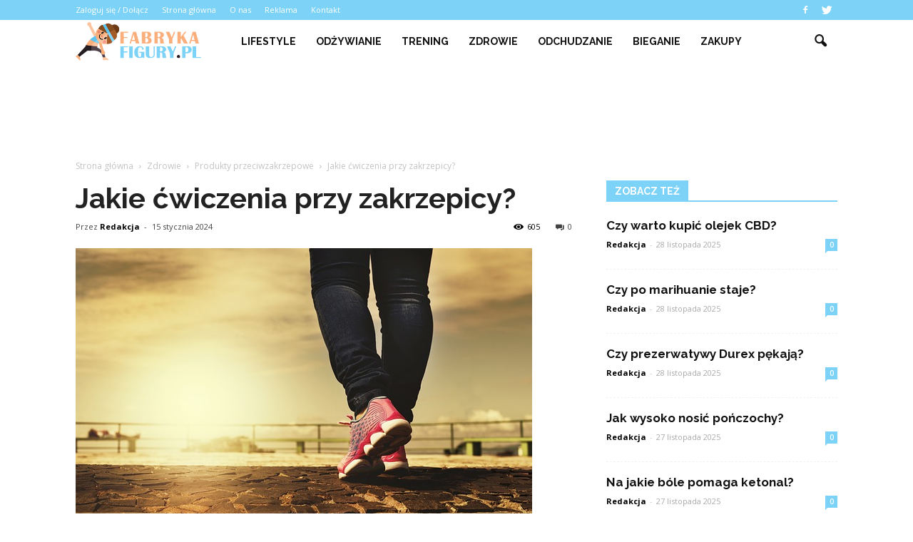

--- FILE ---
content_type: text/html; charset=UTF-8
request_url: https://www.fabrykafigury.pl/jakie-cwiczenia-przy-zakrzepicy/
body_size: 99372
content:
<!doctype html >
<!--[if IE 8]>    <html class="ie8" lang="en"> <![endif]-->
<!--[if IE 9]>    <html class="ie9" lang="en"> <![endif]-->
<!--[if gt IE 8]><!--> <html lang="pl-PL"> <!--<![endif]-->
<head>
    <title>Jakie ćwiczenia przy zakrzepicy? | FabrykaFigury.pl</title>
    <meta charset="UTF-8" />
    <meta http-equiv="Content-Type" content="text/html; charset=UTF-8">
    <meta name="viewport" content="width=device-width, initial-scale=1.0">
    <link rel="pingback" href="https://www.fabrykafigury.pl/xmlrpc.php" />
    <meta property="og:image" content="https://www.fabrykafigury.pl/wp-content/uploads/2024/01/1fb50fc9c9d4a0f6bea435d8e5ab3895.jpeg" /><meta name="author" content="Redakcja">
<link rel='dns-prefetch' href='//s0.wp.com' />
<link rel='dns-prefetch' href='//code.jquery.com' />
<link rel='dns-prefetch' href='//fonts.googleapis.com' />
<link rel='dns-prefetch' href='//s.w.org' />
<link rel="alternate" type="application/rss+xml" title="FabrykaFigury.pl &raquo; Kanał z wpisami" href="https://www.fabrykafigury.pl/feed/" />
<link rel="alternate" type="application/rss+xml" title="FabrykaFigury.pl &raquo; Kanał z komentarzami" href="https://www.fabrykafigury.pl/comments/feed/" />
<link rel="alternate" type="application/rss+xml" title="FabrykaFigury.pl &raquo; Jakie ćwiczenia przy zakrzepicy? Kanał z komentarzami" href="https://www.fabrykafigury.pl/jakie-cwiczenia-przy-zakrzepicy/feed/" />
		<script type="text/javascript">
			window._wpemojiSettings = {"baseUrl":"https:\/\/s.w.org\/images\/core\/emoji\/2.3\/72x72\/","ext":".png","svgUrl":"https:\/\/s.w.org\/images\/core\/emoji\/2.3\/svg\/","svgExt":".svg","source":{"concatemoji":"https:\/\/www.fabrykafigury.pl\/wp-includes\/js\/wp-emoji-release.min.js?ver=4.9.1"}};
			!function(a,b,c){function d(a,b){var c=String.fromCharCode;l.clearRect(0,0,k.width,k.height),l.fillText(c.apply(this,a),0,0);var d=k.toDataURL();l.clearRect(0,0,k.width,k.height),l.fillText(c.apply(this,b),0,0);var e=k.toDataURL();return d===e}function e(a){var b;if(!l||!l.fillText)return!1;switch(l.textBaseline="top",l.font="600 32px Arial",a){case"flag":return!(b=d([55356,56826,55356,56819],[55356,56826,8203,55356,56819]))&&(b=d([55356,57332,56128,56423,56128,56418,56128,56421,56128,56430,56128,56423,56128,56447],[55356,57332,8203,56128,56423,8203,56128,56418,8203,56128,56421,8203,56128,56430,8203,56128,56423,8203,56128,56447]),!b);case"emoji":return b=d([55358,56794,8205,9794,65039],[55358,56794,8203,9794,65039]),!b}return!1}function f(a){var c=b.createElement("script");c.src=a,c.defer=c.type="text/javascript",b.getElementsByTagName("head")[0].appendChild(c)}var g,h,i,j,k=b.createElement("canvas"),l=k.getContext&&k.getContext("2d");for(j=Array("flag","emoji"),c.supports={everything:!0,everythingExceptFlag:!0},i=0;i<j.length;i++)c.supports[j[i]]=e(j[i]),c.supports.everything=c.supports.everything&&c.supports[j[i]],"flag"!==j[i]&&(c.supports.everythingExceptFlag=c.supports.everythingExceptFlag&&c.supports[j[i]]);c.supports.everythingExceptFlag=c.supports.everythingExceptFlag&&!c.supports.flag,c.DOMReady=!1,c.readyCallback=function(){c.DOMReady=!0},c.supports.everything||(h=function(){c.readyCallback()},b.addEventListener?(b.addEventListener("DOMContentLoaded",h,!1),a.addEventListener("load",h,!1)):(a.attachEvent("onload",h),b.attachEvent("onreadystatechange",function(){"complete"===b.readyState&&c.readyCallback()})),g=c.source||{},g.concatemoji?f(g.concatemoji):g.wpemoji&&g.twemoji&&(f(g.twemoji),f(g.wpemoji)))}(window,document,window._wpemojiSettings);
		</script>
		<style type="text/css">
img.wp-smiley,
img.emoji {
	display: inline !important;
	border: none !important;
	box-shadow: none !important;
	height: 1em !important;
	width: 1em !important;
	margin: 0 .07em !important;
	vertical-align: -0.1em !important;
	background: none !important;
	padding: 0 !important;
}
</style>
<link rel='stylesheet' id='yasrcss-css'  href='https://www.fabrykafigury.pl/wp-content/plugins/yet-another-stars-rating/css/yasr.css' type='text/css' media='all' />
<style id='yasrcss-inline-css' type='text/css'>

		.rateit .rateit-range {
			background: url(https://www.fabrykafigury.pl/wp-content/plugins/yet-another-stars-rating/img/stars_16_flat.png) left 0px;
		}

		.rateit .rateit-hover {
			background: url(https://www.fabrykafigury.pl/wp-content/plugins/yet-another-stars-rating/img/stars_16_flat.png) left -21px;
		}

		.rateit .rateit-selected {
			background: url(https://www.fabrykafigury.pl/wp-content/plugins/yet-another-stars-rating/img/stars_16_flat.png) left -42px;
		}

		div.medium .rateit-range {
			/*White*/
			background: url(https://www.fabrykafigury.pl/wp-content/plugins/yet-another-stars-rating/img/stars_24_flat.png) left 0px;
		}

		div.medium .rateit-hover {
			/*Red*/
			background: url(https://www.fabrykafigury.pl/wp-content/plugins/yet-another-stars-rating/img/stars_24_flat.png) left -29px;
		}

		div.medium .rateit-selected {
			/*Yellow*/
			background: url(https://www.fabrykafigury.pl/wp-content/plugins/yet-another-stars-rating/img/stars_24_flat.png) left -58px ;
		}

		/* Creating set 32 */

		div.bigstars .rateit-range {
			/*White*/
			background: url(https://www.fabrykafigury.pl/wp-content/plugins/yet-another-stars-rating/img/stars_32_flat.png) left 0px ;
		}

		div.bigstars .rateit-hover{
			/*red*/
			background: url(https://www.fabrykafigury.pl/wp-content/plugins/yet-another-stars-rating/img/stars_32_flat.png) left -37px ;
		}

		div.bigstars .rateit-selected
		{
			/*Gold*/
			background: url(https://www.fabrykafigury.pl/wp-content/plugins/yet-another-stars-rating/img/stars_32_flat.png) left -74px ;
		}

	
</style>
<link rel='stylesheet' id='jquery-ui-css'  href='//code.jquery.com/ui/1.11.2/themes/smoothness/jquery-ui.css' type='text/css' media='all' />
<link rel='stylesheet' id='dashicons-css'  href='https://www.fabrykafigury.pl/wp-includes/css/dashicons.min.css?ver=4.9.1' type='text/css' media='all' />
<link rel='stylesheet' id='yasrcsslightscheme-css'  href='https://www.fabrykafigury.pl/wp-content/plugins/yet-another-stars-rating/css/yasr-table-light.css' type='text/css' media='all' />
<link rel='stylesheet' id='google_font_open_sans-css'  href='https://fonts.googleapis.com/css?family=Open+Sans%3A300italic%2C400italic%2C600italic%2C400%2C600%2C700&#038;ver=4.9.1' type='text/css' media='all' />
<link rel='stylesheet' id='google_font_roboto-css'  href='https://fonts.googleapis.com/css?family=Roboto%3A500%2C400italic%2C700%2C500italic%2C400%2C300&#038;ver=4.9.1' type='text/css' media='all' />
<link rel='stylesheet' id='google-fonts-style-css'  href='https://fonts.googleapis.com/css?family=Raleway%3A400%2C700&#038;ver=4.9.1' type='text/css' media='all' />
<link rel='stylesheet' id='js_composer_front-css'  href='https://www.fabrykafigury.pl/wp-content/plugins/js_composer/assets/css/js_composer.min.css?ver=4.11.2' type='text/css' media='all' />
<link rel='stylesheet' id='td-theme-css'  href='https://www.fabrykafigury.pl/wp-content/themes/Newspaper/style.css?ver=6.7.2' type='text/css' media='all' />
<link rel='stylesheet' id='jetpack_css-css'  href='https://www.fabrykafigury.pl/wp-content/plugins/jetpack/css/jetpack.css?ver=4.0.2' type='text/css' media='all' />
<script type='text/javascript' src='https://www.fabrykafigury.pl/wp-includes/js/jquery/jquery.js?ver=1.12.4'></script>
<script type='text/javascript' src='https://www.fabrykafigury.pl/wp-includes/js/jquery/jquery-migrate.min.js?ver=1.4.1'></script>
<link rel='https://api.w.org/' href='https://www.fabrykafigury.pl/wp-json/' />
<link rel="EditURI" type="application/rsd+xml" title="RSD" href="https://www.fabrykafigury.pl/xmlrpc.php?rsd" />
<link rel="wlwmanifest" type="application/wlwmanifest+xml" href="https://www.fabrykafigury.pl/wp-includes/wlwmanifest.xml" /> 
<link rel='prev' title='Czy można pływać w basenie w soczewkach?' href='https://www.fabrykafigury.pl/czy-mozna-plywac-w-basenie-w-soczewkach/' />
<link rel='next' title='Czy Octenisept można stosować na oczy?' href='https://www.fabrykafigury.pl/czy-octenisept-mozna-stosowac-na-oczy/' />
<meta name="generator" content="WordPress 4.9.1" />
<link rel="canonical" href="https://www.fabrykafigury.pl/jakie-cwiczenia-przy-zakrzepicy/" />
<link rel='shortlink' href='https://www.fabrykafigury.pl/?p=5040' />
<link rel="alternate" type="application/json+oembed" href="https://www.fabrykafigury.pl/wp-json/oembed/1.0/embed?url=https%3A%2F%2Fwww.fabrykafigury.pl%2Fjakie-cwiczenia-przy-zakrzepicy%2F" />
<link rel="alternate" type="text/xml+oembed" href="https://www.fabrykafigury.pl/wp-json/oembed/1.0/embed?url=https%3A%2F%2Fwww.fabrykafigury.pl%2Fjakie-cwiczenia-przy-zakrzepicy%2F&#038;format=xml" />
<!--[if lt IE 9]><script src="https://html5shim.googlecode.com/svn/trunk/html5.js"></script><![endif]-->
    <meta name="generator" content="Powered by Visual Composer - drag and drop page builder for WordPress."/>
<!--[if lte IE 9]><link rel="stylesheet" type="text/css" href="https://www.fabrykafigury.pl/wp-content/plugins/js_composer/assets/css/vc_lte_ie9.min.css" media="screen"><![endif]--><!--[if IE  8]><link rel="stylesheet" type="text/css" href="https://www.fabrykafigury.pl/wp-content/plugins/js_composer/assets/css/vc-ie8.min.css" media="screen"><![endif]-->
<!-- Jetpack Open Graph Tags -->
<meta property="og:type" content="article" />
<meta property="og:title" content="Jakie ćwiczenia przy zakrzepicy?" />
<meta property="og:url" content="https://www.fabrykafigury.pl/jakie-cwiczenia-przy-zakrzepicy/" />
<meta property="og:description" content="Jakie ćwiczenia przy zakrzepicy? Zakrzepica jest poważnym schorzeniem, które polega na tworzeniu się skrzepów krwi w naczyniach krwionośnych. Może to prowadzić do poważnych powikłań, takich jak zat…" />
<meta property="article:published_time" content="2024-01-15T23:53:00+00:00" />
<meta property="article:modified_time" content="2024-01-15T23:53:00+00:00" />
<meta property="og:site_name" content="FabrykaFigury.pl" />
<meta property="og:image" content="https://www.fabrykafigury.pl/wp-content/uploads/2024/01/1fb50fc9c9d4a0f6bea435d8e5ab3895.jpeg" />
<meta property="og:image:width" content="640" />
<meta property="og:image:height" content="427" />
<meta property="og:locale" content="pl_PL" />

<!-- JS generated by theme -->

<script>
    

var tdBlocksArray = []; //here we store all the items for the current page

//td_block class - each ajax block uses a object of this class for requests
function tdBlock() {
    this.id = '';
    this.block_type = 1; //block type id (1-234 etc)
    this.atts = '';
    this.td_column_number = '';
    this.td_current_page = 1; //
    this.post_count = 0; //from wp
    this.found_posts = 0; //from wp
    this.max_num_pages = 0; //from wp
    this.td_filter_value = ''; //current live filter value
    this.is_ajax_running = false;
    this.td_user_action = ''; // load more or infinite loader (used by the animation)
    this.header_color = '';
    this.ajax_pagination_infinite_stop = ''; //show load more at page x
}

    
    
        // td_js_generator - mini detector
        (function(){
            var htmlTag = document.getElementsByTagName("html")[0];

            if ( navigator.userAgent.indexOf("MSIE 10.0") > -1 ) {
                htmlTag.className += ' ie10';
            }

            if ( !!navigator.userAgent.match(/Trident.*rv\:11\./) ) {
                htmlTag.className += ' ie11';
            }

            if ( /(iPad|iPhone|iPod)/g.test(navigator.userAgent) ) {
                htmlTag.className += ' td-md-is-ios';
            }

            var user_agent = navigator.userAgent.toLowerCase();
            if ( user_agent.indexOf("android") > -1 ) {
                htmlTag.className += ' td-md-is-android';
            }

            if ( -1 !== navigator.userAgent.indexOf('Mac OS X')  ) {
                htmlTag.className += ' td-md-is-os-x';
            }

            if ( /chrom(e|ium)/.test(navigator.userAgent.toLowerCase()) ) {
               htmlTag.className += ' td-md-is-chrome';
            }

            if ( -1 !== navigator.userAgent.indexOf('Firefox') ) {
                htmlTag.className += ' td-md-is-firefox';
            }

            if ( -1 !== navigator.userAgent.indexOf('Safari') && -1 === navigator.userAgent.indexOf('Chrome') ) {
                htmlTag.className += ' td-md-is-safari';
            }

        })();




        var tdLocalCache = {};

        ( function () {
            "use strict";

            tdLocalCache = {
                data: {},
                remove: function (resource_id) {
                    delete tdLocalCache.data[resource_id];
                },
                exist: function (resource_id) {
                    return tdLocalCache.data.hasOwnProperty(resource_id) && tdLocalCache.data[resource_id] !== null;
                },
                get: function (resource_id) {
                    return tdLocalCache.data[resource_id];
                },
                set: function (resource_id, cachedData) {
                    tdLocalCache.remove(resource_id);
                    tdLocalCache.data[resource_id] = cachedData;
                }
            };
        })();

    
    
var td_viewport_interval_list=[{"limitBottom":767,"sidebarWidth":228},{"limitBottom":1018,"sidebarWidth":300},{"limitBottom":1140,"sidebarWidth":324}];
var td_animation_stack_effect="type0";
var tds_animation_stack=true;
var td_animation_stack_specific_selectors=".entry-thumb, img";
var td_animation_stack_general_selectors=".td-animation-stack img, .post img";
var tds_general_modal_image="yes";
var td_ajax_url="https:\/\/www.fabrykafigury.pl\/wp-admin\/admin-ajax.php?td_theme_name=Newspaper&v=6.7.2";
var td_get_template_directory_uri="https:\/\/www.fabrykafigury.pl\/wp-content\/themes\/Newspaper";
var tds_snap_menu="";
var tds_logo_on_sticky="";
var tds_header_style="5";
var td_please_wait="Prosz\u0119 czeka\u0107 ...";
var td_email_user_pass_incorrect="U\u017cytkownik lub has\u0142o niepoprawne!";
var td_email_user_incorrect="E-mail lub nazwa u\u017cytkownika jest niepoprawna!";
var td_email_incorrect="E-mail niepoprawny!";
var tds_more_articles_on_post_enable="";
var tds_more_articles_on_post_time_to_wait="";
var tds_more_articles_on_post_pages_distance_from_top=0;
var tds_theme_color_site_wide="#7dd3f7";
var tds_smart_sidebar="enabled";
var tdThemeName="Newspaper";
var td_magnific_popup_translation_tPrev="Poprzedni (Strza\u0142ka w lewo)";
var td_magnific_popup_translation_tNext="Nast\u0119pny (Strza\u0142ka w prawo)";
var td_magnific_popup_translation_tCounter="%curr% z %total%";
var td_magnific_popup_translation_ajax_tError="Zawarto\u015b\u0107 z %url% nie mo\u017ce by\u0107 za\u0142adowana.";
var td_magnific_popup_translation_image_tError="Obraz #%curr% nie mo\u017ce by\u0107 za\u0142adowany.";
var td_ad_background_click_link="";
var td_ad_background_click_target="";
</script>


<!-- Header style compiled by theme -->

<style>
    
.td-header-wrap .black-menu .sf-menu > .current-menu-item > a,
    .td-header-wrap .black-menu .sf-menu > .current-menu-ancestor > a,
    .td-header-wrap .black-menu .sf-menu > .current-category-ancestor > a,
    .td-header-wrap .black-menu .sf-menu > li > a:hover,
    .td-header-wrap .black-menu .sf-menu > .sfHover > a,
    .td-header-style-12 .td-header-menu-wrap-full,
    .sf-menu > .current-menu-item > a:after,
    .sf-menu > .current-menu-ancestor > a:after,
    .sf-menu > .current-category-ancestor > a:after,
    .sf-menu > li:hover > a:after,
    .sf-menu > .sfHover > a:after,
    .sf-menu ul .td-menu-item > a:hover,
    .sf-menu ul .sfHover > a,
    .sf-menu ul .current-menu-ancestor > a,
    .sf-menu ul .current-category-ancestor > a,
    .sf-menu ul .current-menu-item > a,
    .td-header-style-12 .td-affix,
    .header-search-wrap .td-drop-down-search:after,
    .header-search-wrap .td-drop-down-search .btn:hover,
    input[type=submit]:hover,
    .td-read-more a,
    .td-post-category:hover,
    .td-grid-style-1.td-hover-1 .td-big-grid-post:hover .td-post-category,
    .td-grid-style-5.td-hover-1 .td-big-grid-post:hover .td-post-category,
    .td_top_authors .td-active .td-author-post-count,
    .td_top_authors .td-active .td-author-comments-count,
    .td_top_authors .td_mod_wrap:hover .td-author-post-count,
    .td_top_authors .td_mod_wrap:hover .td-author-comments-count,
    .td-404-sub-sub-title a:hover,
    .td-search-form-widget .wpb_button:hover,
    .td-rating-bar-wrap div,
    .td_category_template_3 .td-current-sub-category,
    .td-login-wrap .btn,
    .td_display_err,
    .td_display_msg_ok,
    .dropcap,
    .td_wrapper_video_playlist .td_video_controls_playlist_wrapper,
    .wpb_default,
    .wpb_default:hover,
    .td-left-smart-list:hover,
    .td-right-smart-list:hover,
    .woocommerce-checkout .woocommerce input.button:hover,
    .woocommerce-page .woocommerce a.button:hover,
    .woocommerce-account div.woocommerce .button:hover,
    #bbpress-forums button:hover,
    .bbp_widget_login .button:hover,
    .td-footer-wrapper .td-post-category,
    .td-footer-wrapper .widget_product_search input[type="submit"]:hover,
    .woocommerce .product a.button:hover,
    .woocommerce .product #respond input#submit:hover,
    .woocommerce .checkout input#place_order:hover,
    .woocommerce .woocommerce.widget .button:hover,
    .single-product .product .summary .cart .button:hover,
    .woocommerce-cart .woocommerce table.cart .button:hover,
    .woocommerce-cart .woocommerce .shipping-calculator-form .button:hover,
    .td-next-prev-wrap a:hover,
    .td-load-more-wrap a:hover,
    .td-post-small-box a:hover,
    .page-nav .current,
    .page-nav:first-child > div,
    .td_category_template_8 .td-category-header .td-category a.td-current-sub-category,
    .td_category_template_4 .td-category-siblings .td-category a:hover,
    #bbpress-forums .bbp-pagination .current,
    #bbpress-forums #bbp-single-user-details #bbp-user-navigation li.current a,
    .td-theme-slider:hover .slide-meta-cat a,
    a.vc_btn-black:hover,
    .td-trending-now-wrapper:hover .td-trending-now-title,
    .td-scroll-up-visible,
    .td-mobile-close a,
    .td-smart-list-button:hover,
    .td-weather-information:before,
    .td-weather-week:before {
        background-color: #7dd3f7;
    }

    .woocommerce .woocommerce-message .button:hover,
    .woocommerce .woocommerce-error .button:hover,
    .woocommerce .woocommerce-info .button:hover {
        background-color: #7dd3f7 !important;
    }

    .woocommerce .product .onsale,
    .woocommerce.widget .ui-slider .ui-slider-handle {
        background: none #7dd3f7;
    }

    .woocommerce.widget.widget_layered_nav_filters ul li a {
        background: none repeat scroll 0 0 #7dd3f7 !important;
    }

    a,
    cite a:hover,
    .td_mega_menu_sub_cats .cur-sub-cat,
    .td-mega-span h3 a:hover,
    .td_mod_mega_menu:hover .entry-title a,
    .header-search-wrap .result-msg a:hover,
    .top-header-menu li a:hover,
    .top-header-menu .current-menu-item > a,
    .top-header-menu .current-menu-ancestor > a,
    .top-header-menu .current-category-ancestor > a,
    .td-social-icon-wrap > a:hover,
    .td-header-sp-top-widget .td-social-icon-wrap a:hover,
    .td-page-content blockquote p,
    .td-post-content blockquote p,
    .mce-content-body blockquote p,
    .comment-content blockquote p,
    .wpb_text_column blockquote p,
    .td_block_text_with_title blockquote p,
    .td_module_wrap:hover .entry-title a,
    .td-subcat-filter .td-subcat-list a:hover,
    .td-subcat-filter .td-subcat-dropdown a:hover,
    .td_quote_on_blocks,
    .dropcap2,
    .dropcap3,
    .td_top_authors .td-active .td-authors-name a,
    .td_top_authors .td_mod_wrap:hover .td-authors-name a,
    .td-post-next-prev-content a:hover,
    .author-box-wrap .td-author-social a:hover,
    .td-author-name a:hover,
    .td-author-url a:hover,
    .td_mod_related_posts:hover h3 > a,
    .td-post-template-11 .td-related-title .td-related-left:hover,
    .td-post-template-11 .td-related-title .td-related-right:hover,
    .td-post-template-11 .td-related-title .td-cur-simple-item,
    .td-post-template-11 .td_block_related_posts .td-next-prev-wrap a:hover,
    .comment-reply-link:hover,
    .logged-in-as a:hover,
    #cancel-comment-reply-link:hover,
    .td-search-query,
    .td-category-header .td-pulldown-category-filter-link:hover,
    .td-category-siblings .td-subcat-dropdown a:hover,
    .td-category-siblings .td-subcat-dropdown a.td-current-sub-category,
    .td-login-wrap .td-login-info-text a:hover,
    .widget a:hover,
    .widget_calendar tfoot a:hover,
    .woocommerce a.added_to_cart:hover,
    #bbpress-forums li.bbp-header .bbp-reply-content span a:hover,
    #bbpress-forums .bbp-forum-freshness a:hover,
    #bbpress-forums .bbp-topic-freshness a:hover,
    #bbpress-forums .bbp-forums-list li a:hover,
    #bbpress-forums .bbp-forum-title:hover,
    #bbpress-forums .bbp-topic-permalink:hover,
    #bbpress-forums .bbp-topic-started-by a:hover,
    #bbpress-forums .bbp-topic-started-in a:hover,
    #bbpress-forums .bbp-body .super-sticky li.bbp-topic-title .bbp-topic-permalink,
    #bbpress-forums .bbp-body .sticky li.bbp-topic-title .bbp-topic-permalink,
    .widget_display_replies .bbp-author-name,
    .widget_display_topics .bbp-author-name,
    .footer-email-wrap a,
    .td-subfooter-menu li a:hover,
    .footer-social-wrap a:hover,
    a.vc_btn-black:hover,
    .td-mobile-content li a:hover,
    .td-mobile-content .sfHover > a,
    .td-mobile-content .current-menu-item > a,
    .td-mobile-content .current-menu-ancestor > a,
    .td-mobile-content .current-category-ancestor > a,
    .td-smart-list-dropdown-wrap .td-smart-list-button:hover {
        color: #7dd3f7;
    }

    .td_login_tab_focus,
    a.vc_btn-black.vc_btn_square_outlined:hover,
    a.vc_btn-black.vc_btn_outlined:hover,
    .td-mega-menu-page .wpb_content_element ul li a:hover {
        color: #7dd3f7 !important;
    }

    .td-next-prev-wrap a:hover,
    .td-load-more-wrap a:hover,
    .td-post-small-box a:hover,
    .page-nav .current,
    .page-nav:first-child > div,
    .td_category_template_8 .td-category-header .td-category a.td-current-sub-category,
    .td_category_template_4 .td-category-siblings .td-category a:hover,
    #bbpress-forums .bbp-pagination .current,
    .td-login-panel-title,
    .post .td_quote_box,
    .page .td_quote_box,
    a.vc_btn-black:hover {
        border-color: #7dd3f7;
    }

    .td_wrapper_video_playlist .td_video_currently_playing:after {
        border-color: #7dd3f7 !important;
    }

    .header-search-wrap .td-drop-down-search:before {
        border-color: transparent transparent #7dd3f7 transparent;
    }

    .block-title > span,
    .block-title > a,
    .block-title > label,
    .widgettitle,
    .widgettitle:after,
    .td-trending-now-title,
    .td-trending-now-wrapper:hover .td-trending-now-title,
    .wpb_tabs li.ui-tabs-active a,
    .wpb_tabs li:hover a,
    .vc_tta-container .vc_tta-color-grey.vc_tta-tabs-position-top.vc_tta-style-classic .vc_tta-tabs-container .vc_tta-tab.vc_active > a,
    .vc_tta-container .vc_tta-color-grey.vc_tta-tabs-position-top.vc_tta-style-classic .vc_tta-tabs-container .vc_tta-tab:hover > a,
    .td-related-title .td-cur-simple-item,
    .woocommerce .product .products h2,
    .td-subcat-filter .td-subcat-dropdown:hover .td-subcat-more {
    	background-color: #7dd3f7;
    }

    .woocommerce div.product .woocommerce-tabs ul.tabs li.active {
    	background-color: #7dd3f7 !important;
    }

    .block-title,
    .td-related-title,
    .wpb_tabs .wpb_tabs_nav,
    .vc_tta-container .vc_tta-color-grey.vc_tta-tabs-position-top.vc_tta-style-classic .vc_tta-tabs-container,
    .woocommerce div.product .woocommerce-tabs ul.tabs:before {
        border-color: #7dd3f7;
    }
    .td_block_wrap .td-subcat-item .td-cur-simple-item {
	    color: #7dd3f7;
	}


    
    .td-grid-style-4 .entry-title
    {
        background-color: rgba(125, 211, 247, 0.7);
    }

    
    .td-header-wrap .td-header-top-menu-full,
    .td-header-wrap .top-header-menu .sub-menu {
        background-color: #7dd3f7;
    }
    .td-header-style-8 .td-header-top-menu-full {
        background-color: transparent;
    }
    .td-header-style-8 .td-header-top-menu-full .td-header-top-menu {
        background-color: #7dd3f7;
        padding-left: 15px;
        padding-right: 15px;
    }

    .td-header-wrap .td-header-top-menu-full .td-header-top-menu,
    .td-header-wrap .td-header-top-menu-full {
        border-bottom: none;
    }


    
    .td-header-top-menu,
    .td-header-top-menu a,
    .td-header-wrap .td-header-top-menu-full .td-header-top-menu,
    .td-header-wrap .td-header-top-menu-full a,
    .td-header-style-8 .td-header-top-menu,
    .td-header-style-8 .td-header-top-menu a {
        color: #ffffff;
    }

    
    .top-header-menu .current-menu-item > a,
    .top-header-menu .current-menu-ancestor > a,
    .top-header-menu .current-category-ancestor > a,
    .top-header-menu li a:hover {
        color: #000000;
    }

    
    .td-header-wrap .td-header-sp-top-widget .td-icon-font {
        color: #ffffff;
    }

    
    .td-header-wrap .td-header-menu-wrap-full,
    .sf-menu > .current-menu-ancestor > a,
    .sf-menu > .current-category-ancestor > a,
    .td-header-menu-wrap.td-affix,
    .td-header-style-3 .td-header-main-menu,
    .td-header-style-3 .td-affix .td-header-main-menu,
    .td-header-style-4 .td-header-main-menu,
    .td-header-style-4 .td-affix .td-header-main-menu,
    .td-header-style-8 .td-header-menu-wrap.td-affix,
    .td-header-style-8 .td-header-top-menu-full {
		background-color: #ffffff;
    }


    .td-boxed-layout .td-header-style-3 .td-header-menu-wrap,
    .td-boxed-layout .td-header-style-4 .td-header-menu-wrap {
    	background-color: #ffffff !important;
    }


    @media (min-width: 1019px) {
        .td-header-style-1 .td-header-sp-recs,
        .td-header-style-1 .td-header-sp-logo {
            margin-bottom: 28px;
        }
    }

    @media (min-width: 768px) and (max-width: 1018px) {
        .td-header-style-1 .td-header-sp-recs,
        .td-header-style-1 .td-header-sp-logo {
            margin-bottom: 14px;
        }
    }

    .td-header-style-7 .td-header-top-menu {
        border-bottom: none;
    }


    
    .sf-menu ul .td-menu-item > a:hover,
    .sf-menu ul .sfHover > a,
    .sf-menu ul .current-menu-ancestor > a,
    .sf-menu ul .current-category-ancestor > a,
    .sf-menu ul .current-menu-item > a,
    .sf-menu > .current-menu-item > a:after,
    .sf-menu > .current-menu-ancestor > a:after,
    .sf-menu > .current-category-ancestor > a:after,
    .sf-menu > li:hover > a:after,
    .sf-menu > .sfHover > a:after,
    .td_block_mega_menu .td-next-prev-wrap a:hover,
    .td-mega-span .td-post-category:hover,
    .td-header-wrap .black-menu .sf-menu > li > a:hover,
    .td-header-wrap .black-menu .sf-menu > .current-menu-ancestor > a,
    .td-header-wrap .black-menu .sf-menu > .sfHover > a,
    .header-search-wrap .td-drop-down-search:after,
    .header-search-wrap .td-drop-down-search .btn:hover,
    .td-header-wrap .black-menu .sf-menu > .current-menu-item > a,
    .td-header-wrap .black-menu .sf-menu > .current-menu-ancestor > a,
    .td-header-wrap .black-menu .sf-menu > .current-category-ancestor > a,
    .td-mobile-close a {
        background-color: #7dd3f7;
    }


    .td_block_mega_menu .td-next-prev-wrap a:hover {
        border-color: #7dd3f7;
    }

    .header-search-wrap .td-drop-down-search:before {
        border-color: transparent transparent #7dd3f7 transparent;
    }

    .td_mega_menu_sub_cats .cur-sub-cat,
    .td_mod_mega_menu:hover .entry-title a,
    .td-mobile-content li a:hover,
    .td-mobile-content .current-menu-item > a,
    .td-mobile-content .current-menu-ancestor > a,
    .td-mobile-content .current-category-ancestor > a {
        color: #7dd3f7;
    }


    
    .td-header-wrap .td-header-menu-wrap .sf-menu > li > a,
    .td-header-wrap .header-search-wrap .td-icon-search {
        color: #111111;
    }


    
    .td-footer-wrapper {
        background-color: #f9f9f9;
    }

    
    .td-footer-wrapper,
    .td-footer-wrapper a,
    .td-footer-wrapper .block-title a,
    .td-footer-wrapper .block-title span,
    .td-footer-wrapper .block-title label,
    .td-footer-wrapper .td-excerpt,
    .td-footer-wrapper .td-post-author-name span,
    .td-footer-wrapper .td-post-date {
        color: #000000;
    }

    .td-footer-wrapper .widget_calendar th,
    .td-footer-wrapper .widget_calendar td {
        border-color: #000000;
    }

    .td-footer-wrapper .td-module-comments a,
    .td-footer-wrapper .td-post-category,
    .td-footer-wrapper .td-slide-meta .td-post-author-name span,
    .td-footer-wrapper .td-slide-meta .td-post-date {
        color: #fff;
    }

    
    .td-sub-footer-container {
        background-color: #faaf7d;
    }

    
    .td-sub-footer-container,
    .td-subfooter-menu li a {
        color: #ffffff;
    }

    
    .post .td-post-header .entry-title {
        color: #222222;
    }
    .td_module_15 .entry-title a {
        color: #222222;
    }

    
    .td-footer-wrapper::before {
        background-size: 100% auto;
    }

    
    .td-footer-wrapper::before {
        opacity: 0.3;
    }




    
    ul.sf-menu > .td-menu-item > a {
        font-family:Raleway;
	
    }
    
    .sf-menu ul .td-menu-item a {
        font-family:Raleway;
	
    }
	
    .td-mobile-content #menu-main-menu > li > a {
        font-family:Raleway;
	
    }
    
    .td-mobile-content .sub-menu a {
        font-family:Raleway;
	
    }



	
    .block-title > span,
    .block-title > a,
    .widgettitle,
    .td-trending-now-title,
    .wpb_tabs li a,
    .vc_tta-container .vc_tta-color-grey.vc_tta-tabs-position-top.vc_tta-style-classic .vc_tta-tabs-container .vc_tta-tab > a,
    .td-related-title a,
    .woocommerce div.product .woocommerce-tabs ul.tabs li a,
    .woocommerce .product .products h2 {
        font-family:Raleway;
	font-weight:bold;
	
    }
    
	.td_module_wrap .td-module-title {
		font-family:Raleway;
	
	}
     
    .td_module_1 .td-module-title {
    	font-weight:bold;
	
    }
    
    .td_module_2 .td-module-title {
    	font-weight:bold;
	
    }
    
    .td_module_3 .td-module-title {
    	font-weight:bold;
	
    }
    
    .td_module_4 .td-module-title {
    	font-weight:bold;
	
    }
    
    .td_module_5 .td-module-title {
    	font-weight:bold;
	
    }
    
    .td_module_6 .td-module-title {
    	font-weight:bold;
	
    }
    
    .td_module_7 .td-module-title {
    	font-weight:bold;
	
    }
    
    .td_module_8 .td-module-title {
    	font-weight:bold;
	
    }
    
    .td_module_9 .td-module-title {
    	font-weight:bold;
	
    }
    
    .td_module_10 .td-module-title {
    	font-weight:bold;
	
    }
    
    .td_module_11 .td-module-title {
    	font-weight:bold;
	
    }
    
    .td_module_12 .td-module-title {
    	font-weight:bold;
	
    }
    
    .td_module_13 .td-module-title {
    	font-weight:bold;
	
    }
    
    .td_module_14 .td-module-title {
    	font-weight:bold;
	
    }
    
    .td_module_15 .entry-title {
    	font-weight:bold;
	
    }
    
    .td_module_16 .td-module-title {
    	font-weight:bold;
	
    }




	
	.td_block_trending_now .entry-title a,
	.td-theme-slider .td-module-title a,
    .td-big-grid-post .entry-title {
		font-family:Raleway;
	
	}
    
    .td_module_mx1 .td-module-title a {
    	font-weight:bold;
	
    }
    
    .td_module_mx2 .td-module-title a {
    	font-weight:bold;
	
    }
    
    .td_module_mx3 .td-module-title a {
    	font-weight:bold;
	
    }
    
    .td_module_mx4 .td-module-title a {
    	font-weight:bold;
	
    }
    
    .td_module_mx7 .td-module-title a {
    	font-weight:bold;
	
    }
    
    .td_module_mx8 .td-module-title a {
    	font-weight:bold;
	
    }
    
    .td_block_trending_now .entry-title a {
    	font-weight:bold;
	
    }
    
    .td-theme-slider.iosSlider-col-1 .td-module-title a {
        font-weight:bold;
	
    }
    
    .td-theme-slider.iosSlider-col-2 .td-module-title a {
        font-weight:bold;
	
    }
    
    .td-theme-slider.iosSlider-col-3 .td-module-title a {
        font-weight:bold;
	
    }
    
    .td-big-grid-post.td-big-thumb .td-big-grid-meta,
    .td-big-thumb .td-big-grid-meta .entry-title {
        font-weight:bold;
	
    }
    
    .td-big-grid-post.td-medium-thumb .td-big-grid-meta,
    .td-medium-thumb .td-big-grid-meta .entry-title {
        font-weight:bold;
	
    }
    
    .td-big-grid-post.td-small-thumb .td-big-grid-meta,
    .td-small-thumb .td-big-grid-meta .entry-title {
        font-weight:bold;
	
    }
    
    .td-big-grid-post.td-tiny-thumb .td-big-grid-meta,
    .td-tiny-thumb .td-big-grid-meta .entry-title {
        font-weight:bold;
	
    }
    
    .homepage-post .td-post-template-8 .td-post-header .entry-title {
        font-weight:bold;
	
    }



	
	.post .td-post-header .entry-title {
		font-family:Raleway;
	
	}
    
    .td-post-template-default .td-post-header .entry-title {
        font-weight:bold;
	
    }
    
    .td-post-template-1 .td-post-header .entry-title {
        font-weight:bold;
	
    }
    
    .td-post-template-2 .td-post-header .entry-title {
        font-weight:bold;
	
    }
    
    .td-post-template-3 .td-post-header .entry-title {
        font-weight:bold;
	
    }
    
    .td-post-template-4 .td-post-header .entry-title {
        font-weight:bold;
	
    }
    
    .td-post-template-5 .td-post-header .entry-title {
        font-weight:bold;
	
    }
    
    .td-post-template-6 .td-post-header .entry-title {
        font-weight:bold;
	
    }
    
    .td-post-template-7 .td-post-header .entry-title {
        font-weight:bold;
	
    }
    
    .td-post-template-8 .td-post-header .entry-title {
        font-weight:bold;
	
    }
    
    .td-post-template-9 .td-post-header .entry-title {
        font-weight:bold;
	
    }
    
    .td-post-template-10 .td-post-header .entry-title {
        font-weight:bold;
	
    }
    
    .td-post-template-11 .td-post-header .entry-title {
        font-weight:bold;
	
    }
    
    .td-post-template-12 .td-post-header .entry-title {
        font-weight:bold;
	
    }
    
    .td-page-title,
    .woocommerce-page .page-title,
    .td-category-title-holder .td-page-title {
    	font-family:Raleway;
	font-weight:bold;
	
    }



/* Style generated by theme for demo: health */

.td-health .td-module-comments a {
        	background-color: #7dd3f7;
    	}
    	.td-health .td-module-comments a:after {
        	border-color: #7dd3f7 transparent transparent transparent;
    	}
    	.td-health .td-header-style-6 .sf-menu > li > a:hover,
	    .td-health .td-header-style-6 .sf-menu > .sfHover > a,
	    .td-health .td-header-style-6 .sf-menu > .current-menu-item > a,
	    .td-health .td-header-style-6 .sf-menu > .current-menu-ancestor > a,
	    .td-health .td-header-style-6 .sf-menu > .current-category-ancestor > a {
	        color: #7dd3f7 !important;
	    }
</style>

<script>
  (function(i,s,o,g,r,a,m){i['GoogleAnalyticsObject']=r;i[r]=i[r]||function(){
  (i[r].q=i[r].q||[]).push(arguments)},i[r].l=1*new Date();a=s.createElement(o),
  m=s.getElementsByTagName(o)[0];a.async=1;a.src=g;m.parentNode.insertBefore(a,m)
  })(window,document,'script','https://www.google-analytics.com/analytics.js','ga');

  ga('create', 'UA-77369805-1', 'auto');
  ga('send', 'pageview');

</script><noscript><style type="text/css"> .wpb_animate_when_almost_visible { opacity: 1; }</style></noscript></head>

<body class="post-template-default single single-post postid-5040 single-format-standard jakie-cwiczenia-przy-zakrzepicy td-health white-menu wpb-js-composer js-comp-ver-4.11.2 vc_responsive td-animation-stack-type0 td-full-layout" itemscope="itemscope" itemtype="https://schema.org/WebPage">


<div class="td-scroll-up"><i class="td-icon-menu-up"></i></div>

<div id="td-outer-wrap">

    <div class="td-transition-content-and-menu td-mobile-nav-wrap">
        <div id="td-mobile-nav">
    <!-- mobile menu close -->
    <div class="td-mobile-close">
        <a href="#">ZAMKNIJ</a>
        <div class="td-nav-triangle"></div>
    </div>

    <div class="td-mobile-content">
        <div class="menu-menu-container"><ul id="menu-menu" class=""><li id="menu-item-624" class="menu-item menu-item-type-taxonomy menu-item-object-category menu-item-first menu-item-624"><a href="https://www.fabrykafigury.pl/category/lifestyle/">Lifestyle</a></li>
<li id="menu-item-98" class="menu-item menu-item-type-taxonomy menu-item-object-category menu-item-98"><a href="https://www.fabrykafigury.pl/category/odzywianie/">Odżywianie</a></li>
<li id="menu-item-99" class="menu-item menu-item-type-taxonomy menu-item-object-category menu-item-99"><a href="https://www.fabrykafigury.pl/category/trening/">Trening</a></li>
<li id="menu-item-100" class="menu-item menu-item-type-taxonomy menu-item-object-category current-post-ancestor menu-item-100"><a href="https://www.fabrykafigury.pl/category/zdrowie/">Zdrowie</a></li>
<li id="menu-item-101" class="menu-item menu-item-type-taxonomy menu-item-object-category menu-item-101"><a href="https://www.fabrykafigury.pl/category/odchudzanie/">Odchudzanie</a></li>
<li id="menu-item-102" class="menu-item menu-item-type-taxonomy menu-item-object-category menu-item-102"><a href="https://www.fabrykafigury.pl/category/bieganie/">Bieganie</a></li>
<li id="menu-item-625" class="menu-item menu-item-type-taxonomy menu-item-object-category menu-item-625"><a href="https://www.fabrykafigury.pl/category/zakupy/">Zakupy</a></li>
</ul></div>    </div>
</div>    </div>

        <div class="td-transition-content-and-menu td-content-wrap">



<!--
Header style 5
-->

<div class="td-header-wrap td-header-style-5">

    <div class="td-header-top-menu-full">
        <div class="td-container td-header-row td-header-top-menu">
            
    <div class="top-bar-style-1">
        
<div class="td-header-sp-top-menu">


	
                <ul class="top-header-menu td_ul_login"><li class="menu-item"><a class="td-login-modal-js menu-item" href="#login-form" data-effect="mpf-td-login-effect">Zaloguj się / Dołącz</a><span class="td-sp-ico-login td_sp_login_ico_style"></span></li></ul>
                <div  id="login-form" class="white-popup-block mfp-hide mfp-with-anim">
                    <ul class="td-login-tabs">
                        <li><a id="login-link" class="td_login_tab_focus">ZALOGUJ SIĘ</a></li>
                    </ul>



                    <div class="td-login-wrap">
                        <div class="td_display_err"></div>

                        <div id="td-login-div" class="">
                            <div class="td-login-panel-title">Witamy! Zaloguj się na swoje konto</div>
                            <input class="td-login-input" type="text" name="login_email" id="login_email" placeholder="Twoja nazwa użytkownika" value="" required>
                            <input class="td-login-input" type="password" name="login_pass" id="login_pass" value="" placeholder="Twoje hasło" required>
                            <input type="button" name="login_button" id="login_button" class="wpb_button btn td-login-button" value="Zaloguj się">


                            <div class="td-login-info-text"><a href="#" id="forgot-pass-link">Nie pamiętasz hasła?</a></div>


                        </div>

                        

                         <div id="td-forgot-pass-div" class="td-dispaly-none">
                            <div class="td-login-panel-title">Odzyskaj swoje hasło</div>
                            <input class="td-login-input" type="text" name="forgot_email" id="forgot_email" placeholder="Twój e-mail" value="" required>
                            <input type="button" name="forgot_button" id="forgot_button" class="wpb_button btn td-login-button" value="Wyślij Moją Przepustkę">
                        </div>




                    </div>
                </div>
                <div class="menu-top-container"><ul id="menu-menu-top" class="top-header-menu"><li id="menu-item-626" class="menu-item menu-item-type-post_type menu-item-object-page menu-item-home menu-item-first td-menu-item td-normal-menu menu-item-626"><a href="https://www.fabrykafigury.pl/">Strona główna</a></li>
<li id="menu-item-31" class="menu-item menu-item-type-post_type menu-item-object-page td-menu-item td-normal-menu menu-item-31"><a href="https://www.fabrykafigury.pl/o-nas/">O nas</a></li>
<li id="menu-item-33" class="menu-item menu-item-type-post_type menu-item-object-page td-menu-item td-normal-menu menu-item-33"><a href="https://www.fabrykafigury.pl/reklama/">Reklama</a></li>
<li id="menu-item-32" class="menu-item menu-item-type-post_type menu-item-object-page td-menu-item td-normal-menu menu-item-32"><a href="https://www.fabrykafigury.pl/kontakt/">Kontakt</a></li>
</ul></div></div>
        <div class="td-header-sp-top-widget">
    <span class="td-social-icon-wrap"><a target="_blank" href="https://www.facebook.com/Fabrykafigurypl-111613325918604/" title="Facebook"><i class="td-icon-font td-icon-facebook"></i></a></span><span class="td-social-icon-wrap"><a target="_blank" href="https://twitter.com/fabrykafigurypl" title="Twitter"><i class="td-icon-font td-icon-twitter"></i></a></span></div>
    </div>

        </div>
    </div>

    <div class="td-header-menu-wrap-full">
        <div class="td-header-menu-wrap">
            <div class="td-container td-header-row td-header-main-menu black-menu">
                <div id="td-header-menu">
    <div id="td-top-mobile-toggle"><a href="#"><i class="td-icon-font td-icon-mobile"></i></a></div>
    <div class="td-main-menu-logo">
                <a href="https://www.fabrykafigury.pl/"><img src="http://www.fabrykafigury.pl/wp-content/uploads/2016/05/FABRYKA-FIGURY.png" alt="" title="HEALTH & FITNESS"/></a>
        </div>
    <div class="menu-menu-container"><ul id="menu-menu-1" class="sf-menu"><li class="menu-item menu-item-type-taxonomy menu-item-object-category menu-item-first td-menu-item td-normal-menu menu-item-624"><a href="https://www.fabrykafigury.pl/category/lifestyle/">Lifestyle</a></li>
<li class="menu-item menu-item-type-taxonomy menu-item-object-category td-menu-item td-normal-menu menu-item-98"><a href="https://www.fabrykafigury.pl/category/odzywianie/">Odżywianie</a></li>
<li class="menu-item menu-item-type-taxonomy menu-item-object-category td-menu-item td-normal-menu menu-item-99"><a href="https://www.fabrykafigury.pl/category/trening/">Trening</a></li>
<li class="menu-item menu-item-type-taxonomy menu-item-object-category current-post-ancestor td-menu-item td-normal-menu menu-item-100"><a href="https://www.fabrykafigury.pl/category/zdrowie/">Zdrowie</a></li>
<li class="menu-item menu-item-type-taxonomy menu-item-object-category td-menu-item td-normal-menu menu-item-101"><a href="https://www.fabrykafigury.pl/category/odchudzanie/">Odchudzanie</a></li>
<li class="menu-item menu-item-type-taxonomy menu-item-object-category td-menu-item td-normal-menu menu-item-102"><a href="https://www.fabrykafigury.pl/category/bieganie/">Bieganie</a></li>
<li class="menu-item menu-item-type-taxonomy menu-item-object-category td-menu-item td-normal-menu menu-item-625"><a href="https://www.fabrykafigury.pl/category/zakupy/">Zakupy</a></li>
</ul></div></div>


<div class="td-search-wrapper">
    <div id="td-top-search">
        <!-- Search -->
        <div class="header-search-wrap">
            <div class="dropdown header-search">
                <a id="td-header-search-button" href="#" role="button" class="dropdown-toggle " data-toggle="dropdown"><i class="td-icon-search"></i></a>
            </div>
        </div>
    </div>
</div>

<div class="header-search-wrap">
	<div class="dropdown header-search">
		<div class="td-drop-down-search" aria-labelledby="td-header-search-button">
			<form role="search" method="get" class="td-search-form" action="https://www.fabrykafigury.pl/">
				<div class="td-head-form-search-wrap">
					<input id="td-header-search" type="text" value="" name="s" autocomplete="off" /><input class="wpb_button wpb_btn-inverse btn" type="submit" id="td-header-search-top" value="Wyszukiwanie" />
				</div>
			</form>
			<div id="td-aj-search"></div>
		</div>
	</div>
</div>            </div>
        </div>
    </div>

    <div class="td-banner-wrap-full">
        <div class="td-header-container td-header-row td-header-header">
            <div class="td-header-sp-recs">
                <div class="td-header-rec-wrap">
    
 <!-- A generated by theme --> 

<script async src="//pagead2.googlesyndication.com/pagead/js/adsbygoogle.js"></script><div class="td-g-rec td-g-rec-id-header">
<script type="text/javascript">
var td_screen_width = document.body.clientWidth;

                    if ( td_screen_width >= 1140 ) {
                        /* large monitors */
                        document.write('<ins class="adsbygoogle" style="display:inline-block;width:728px;height:90px" data-ad-client="ca-pub-3624369775460466" data-ad-slot="8044175007"></ins>');
                        (adsbygoogle = window.adsbygoogle || []).push({});
                    }
            
	                    if ( td_screen_width >= 1019  && td_screen_width < 1140 ) {
	                        /* landscape tablets */
                        document.write('<ins class="adsbygoogle" style="display:inline-block;width:468px;height:60px" data-ad-client="ca-pub-3624369775460466" data-ad-slot="8044175007"></ins>');
	                        (adsbygoogle = window.adsbygoogle || []).push({});
	                    }
	                
                    if ( td_screen_width >= 768  && td_screen_width < 1019 ) {
                        /* portrait tablets */
                        document.write('<ins class="adsbygoogle" style="display:inline-block;width:468px;height:60px" data-ad-client="ca-pub-3624369775460466" data-ad-slot="8044175007"></ins>');
                        (adsbygoogle = window.adsbygoogle || []).push({});
                    }
                
                    if ( td_screen_width < 768 ) {
                        /* Phones */
                        document.write('<ins class="adsbygoogle" style="display:inline-block;width:320px;height:50px" data-ad-client="ca-pub-3624369775460466" data-ad-slot="8044175007"></ins>');
                        (adsbygoogle = window.adsbygoogle || []).push({});
                    }
                </script>
</div>

 <!-- end A --> 


</div>            </div>
        </div>
    </div>

</div><div class="td-main-content-wrap">

    <div class="td-container td-post-template-default ">
        <div class="td-crumb-container"><div class="entry-crumbs"><span itemscope itemtype="http://data-vocabulary.org/Breadcrumb"><a title="" class="entry-crumb" itemprop="url" href="https://www.fabrykafigury.pl/"><span itemprop="title">Strona główna</span></a></span> <i class="td-icon-right td-bread-sep"></i> <span itemscope itemtype="http://data-vocabulary.org/Breadcrumb"><a title="Zobacz wszystkie wiadomości Zdrowie" class="entry-crumb" itemprop="url" href="https://www.fabrykafigury.pl/category/zdrowie/"><span itemprop="title">Zdrowie</span></a></span> <i class="td-icon-right td-bread-sep"></i> <span itemscope itemtype="http://data-vocabulary.org/Breadcrumb"><a title="Zobacz wszystkie wiadomości Produkty przeciwzakrzepowe" class="entry-crumb" itemprop="url" href="https://www.fabrykafigury.pl/category/zdrowie/produkty-przeciwzakrzepowe/"><span itemprop="title">Produkty przeciwzakrzepowe</span></a></span> <i class="td-icon-right td-bread-sep td-bred-no-url-last"></i> <span class="td-bred-no-url-last" itemscope itemtype="http://data-vocabulary.org/Breadcrumb"><meta itemprop="title" content = "Jakie ćwiczenia przy zakrzepicy?"><meta itemprop="url" content = "https://www.fabrykafigury.pl/jakie-cwiczenia-przy-zakrzepicy/">Jakie ćwiczenia przy zakrzepicy?</span></div></div>

        <div class="td-pb-row">
                                    <div class="td-pb-span8 td-main-content" role="main">
                            <div class="td-ss-main-content">
                                
    <article id="post-5040" class="post-5040 post type-post status-publish format-standard has-post-thumbnail hentry category-produkty-przeciwzakrzepowe" itemscope itemtype="https://schema.org/Article">
        <div class="td-post-header">

            
            <header class="td-post-title">
                <h1 class="entry-title">Jakie ćwiczenia przy zakrzepicy?</h1>

                

                <div class="td-module-meta-info">
                    <div class="td-post-author-name">Przez <a href="https://www.fabrykafigury.pl/author/fabrykafiguryz/">Redakcja</a> - </div>                    <div class="td-post-date"><time class="entry-date updated td-module-date" datetime="2024-01-15T23:53:00+00:00" >15 stycznia 2024</time></div>                    <div class="td-post-comments"><a href="https://www.fabrykafigury.pl/jakie-cwiczenia-przy-zakrzepicy/#respond"><i class="td-icon-comments"></i>0</a></div>                    <div class="td-post-views"><i class="td-icon-views"></i><span class="td-nr-views-5040">605</span></div>                </div>

            </header>

        </div>

        

        <div class="td-post-content">

        <div class="td-post-featured-image"><figure><a href="https://www.fabrykafigury.pl/wp-content/uploads/2024/01/1fb50fc9c9d4a0f6bea435d8e5ab3895.jpeg" data-caption="Jakie ćwiczenia przy zakrzepicy?"><img width="640" height="427" class="entry-thumb td-modal-image" src="https://www.fabrykafigury.pl/wp-content/uploads/2024/01/1fb50fc9c9d4a0f6bea435d8e5ab3895.jpeg" alt="Jakie ćwiczenia przy zakrzepicy?" title="Jakie ćwiczenia przy zakrzepicy?"/></a><figcaption class="wp-caption-text">Jakie ćwiczenia przy zakrzepicy?</figcaption></figure></div>
        <h2 id="jakie-cwiczenia-przy-zakrzepicy-ADWQtRfFjR">Jakie ćwiczenia przy zakrzepicy?</h2>
<p>Zakrzepica jest poważnym schorzeniem, które polega na tworzeniu się skrzepów krwi w naczyniach krwionośnych. Może to prowadzić do poważnych powikłań, takich jak zatorowość płucna. Jednak odpowiednie ćwiczenia mogą pomóc w zapobieganiu zakrzepicy i poprawie krążenia krwi. W tym artykule omówimy jakie ćwiczenia są zalecane przy zakrzepicy i jak je wykonywać.</p>
<h3 id="1-cwiczenia-nog-ADWQtRfFjR">1. Ćwiczenia nóg</h3>
<p>Ćwiczenia nóg są szczególnie ważne przy zakrzepicy, ponieważ pomagają wzmocnić mięśnie nóg i poprawić krążenie krwi. Oto kilka przykładów ćwiczeń, które można wykonywać:</p>
<ul>
<li><strong>Ćwiczenia zgięcia i wyprostu stóp:</strong> Siedząc na krześle, unieś stopę do góry i zgięciem palców stóp spróbuj dotknąć palcami podłoża. Następnie wyprostuj stopę i powtórz ćwiczenie kilkakrotnie.</li>
<li><strong>Ćwiczenia obrotowe stóp:</strong> Siedząc na krześle, unieś stopę do góry i wykonaj kilka obrotów stopą w jednym i drugim kierunku.</li>
<li><strong>Ćwiczenia zginania i prostowania kolan:</strong> Siedząc na krześle, unieś stopę do góry i zegnij kolano, a następnie wyprostuj je. Powtórz ćwiczenie kilkakrotnie na obu nogach.</li>
</ul>
<h3 id="2-cwiczenia-aerobowe-ADWQtRfFjR">2. Ćwiczenia aerobowe</h3>

 <!-- A generated by theme --> 

<script async src="//pagead2.googlesyndication.com/pagead/js/adsbygoogle.js"></script><div class="td-g-rec td-g-rec-id-content_inlineleft">
<script type="text/javascript">
var td_screen_width = document.body.clientWidth;

                    if ( td_screen_width >= 1140 ) {
                        /* large monitors */
                        document.write('<ins class="adsbygoogle" style="display:inline-block;width:300px;height:250px" data-ad-client="ca-pub-3624369775460466" data-ad-slot="4109664942"></ins>');
                        (adsbygoogle = window.adsbygoogle || []).push({});
                    }
            
	                    if ( td_screen_width >= 1019  && td_screen_width < 1140 ) {
	                        /* landscape tablets */
                        document.write('<ins class="adsbygoogle" style="display:inline-block;width:300px;height:250px" data-ad-client="ca-pub-3624369775460466" data-ad-slot="4109664942"></ins>');
	                        (adsbygoogle = window.adsbygoogle || []).push({});
	                    }
	                
                    if ( td_screen_width >= 768  && td_screen_width < 1019 ) {
                        /* portrait tablets */
                        document.write('<ins class="adsbygoogle" style="display:inline-block;width:200px;height:200px" data-ad-client="ca-pub-3624369775460466" data-ad-slot="4109664942"></ins>');
                        (adsbygoogle = window.adsbygoogle || []).push({});
                    }
                
                    if ( td_screen_width < 768 ) {
                        /* Phones */
                        document.write('<ins class="adsbygoogle" style="display:inline-block;width:300px;height:250px" data-ad-client="ca-pub-3624369775460466" data-ad-slot="4109664942"></ins>');
                        (adsbygoogle = window.adsbygoogle || []).push({});
                    }
                </script>
</div>

 <!-- end A --> 

<p>Ćwiczenia aerobowe, takie jak chodzenie, jogging, pływanie czy jazda na rowerze, są doskonałe dla osób z zakrzepicą. Pomagają one wzmocnić serce i układ krążenia, co przyczynia się do poprawy krążenia krwi. Pamiętaj jednak, aby przed rozpoczęciem jakiejkolwiek aktywności fizycznej skonsultować się z lekarzem.</p>
<h3 id="3-cwiczenia-oddechowe-ADWQtRfFjR">3. Ćwiczenia oddechowe</h3>
<p>Ćwiczenia oddechowe mogą pomóc w zapobieganiu zakrzepicy poprzez poprawę przepływu krwi i dotlenienie organizmu. Oto kilka prostych ćwiczeń oddechowych, które można wykonywać:</p>
<ul>
<li><strong>Ćwiczenie głębokiego oddychania:</strong> Usiądź wygodnie i skup się na swoim oddechu. Powoli wdychaj powietrze nosem, a następnie równie powoli wydychaj je ustami. Powtórz kilka razy.</li>
<li><strong>Ćwiczenie oddechu brzusznego:</strong> Połóż się na plecach i połóż jedną rękę na brzuchu. Powoli wdychaj powietrze nosem, czując jak brzuch się unosi. Następnie równie powoli wydychaj je ustami, czując jak brzuch opada. Powtórz kilka razy.</li>
</ul>
<h3 id="4-cwiczenia-rozciagajace-ADWQtRfFjR">4. Ćwiczenia rozciągające</h3>
<p>Ćwiczenia rozciągające mogą pomóc w utrzymaniu elastyczności mięśni i stawów, co jest ważne przy zakrzepicy. Oto kilka przykładów ćwiczeń rozciągających:</p>
<ul>
<li><strong>Ćwiczenie rozciągania łydek:</strong> Stań na krawędzi schodów, opierając się na poręczach. Opuść pięty w dół, czując rozciąganie łydek. Pozostań w tej pozycji przez kilka sekund, a następnie wróć do pozycji wyjściowej. Powtórz kilka razy.</li>
<li><strong>Ćwiczenie rozciągania ud:</strong> Usiądź na podłodze i wyprostuj jedną nogę. Przyłóż drugą nogę do wewnętrznej strony uda wyprostowanej nogi i delikatnie naciśnij. Pozostań w tej pozycji przez kilka sekund, a następnie zmień nogi.</li>
</ul>
<h2 id="podsumowanie-ADWQtRfFjR">Podsumowanie</h2>
<p>Ćwiczenia mogą odgrywać ważną rolę w zapobieganiu zakrzepicy i poprawie krążenia krwi. Ćwiczenia nóg, aerobowe, oddechowe i rozciągające są szczególnie zalecane dla osób z zakrzepicą. Pamiętaj jednak, aby przed rozpoczęciem jakiejkolwiek aktywności fizycznej skonsultować się z lekarzem. Regularne wykonywanie odpowiednich ćwiczeń może pomóc w utrzymaniu zdrowia i redukcji ryzyka powikłań związanych z zakrzepicą.</p>
<p>Wezwanie do działania: </p>
<p>W przypadku zakrzepicy zawsze skonsultuj się z lekarzem przed rozpoczęciem jakiejkolwiek aktywności fizycznej. W zależności od Twojego stanu zdrowia i zaleceń medycznych, mogą być zalecane ćwiczenia o niskim lub umiarkowanym stopniu intensywności. Pamiętaj, że regularna aktywność fizyczna może pomóc w poprawie krążenia krwi i zmniejszeniu ryzyka powikłań zakrzepowych. Jednak zawsze przestrzegaj zaleceń lekarza i unikaj nadmiernego wysiłku. </p>
<p>Link do artykułu na ten temat: <a href="https://warszawskisznyt.pl/">https://warszawskisznyt.pl/</a></p>

        <!--Yasr Visitor Votes Shortcode-->
        <div id="yasr_visitor_votes_5040" class="yasr-visitor-votes"><div class="rateit medium yasr_visitor_votes_stars_div" id="yasr_rateit_visitor_votes_5040" data-postid="5040" data-rateit-starwidth="24" data-rateit-starheight="24" data-rateit-value="0" data-rateit-step="1" data-rateit-resetable="false" data-rateit-readonly="false"></div><span class="dashicons dashicons-chart-bar yasr-dashicons-visitor-stats " id="yasr-total-average-dashicon-5040" title="yasr-stats-dashicon"></span><span class="yasr-total-average-container" id="yasr-total-average-text_5040">
                    [Głosów:0 &nbsp; &nbsp;Średnia:0/5]
                </span></div>
        <!--End Yasr Visitor Votes Shortcode-->
        
 <!-- A generated by theme --> 

<script async src="//pagead2.googlesyndication.com/pagead/js/adsbygoogle.js"></script><div class="td-g-rec td-g-rec-id-content_bottom">
<script type="text/javascript">
var td_screen_width = document.body.clientWidth;

                    if ( td_screen_width >= 1140 ) {
                        /* large monitors */
                        document.write('<ins class="adsbygoogle" style="display:inline-block;width:468px;height:60px" data-ad-client="ca-pub-3624369775460466" data-ad-slot="4109664942"></ins>');
                        (adsbygoogle = window.adsbygoogle || []).push({});
                    }
            
	                    if ( td_screen_width >= 1019  && td_screen_width < 1140 ) {
	                        /* landscape tablets */
                        document.write('<ins class="adsbygoogle" style="display:inline-block;width:468px;height:60px" data-ad-client="ca-pub-3624369775460466" data-ad-slot="4109664942"></ins>');
	                        (adsbygoogle = window.adsbygoogle || []).push({});
	                    }
	                
                    if ( td_screen_width >= 768  && td_screen_width < 1019 ) {
                        /* portrait tablets */
                        document.write('<ins class="adsbygoogle" style="display:inline-block;width:468px;height:60px" data-ad-client="ca-pub-3624369775460466" data-ad-slot="4109664942"></ins>');
                        (adsbygoogle = window.adsbygoogle || []).push({});
                    }
                
                    if ( td_screen_width < 768 ) {
                        /* Phones */
                        document.write('<ins class="adsbygoogle" style="display:inline-block;width:300px;height:250px" data-ad-client="ca-pub-3624369775460466" data-ad-slot="4109664942"></ins>');
                        (adsbygoogle = window.adsbygoogle || []).push({});
                    }
                </script>
</div>

 <!-- end A --> 

        </div>


        <footer>
                        
            <div class="td-post-source-tags">
                                            </div>

            <div class="td-post-sharing td-post-sharing-bottom td-with-like"><span class="td-post-share-title">PODZIEL SIĘ</span>
            <div class="td-default-sharing">
	            <a class="td-social-sharing-buttons td-social-facebook" href="http://www.facebook.com/sharer.php?u=https%3A%2F%2Fwww.fabrykafigury.pl%2Fjakie-cwiczenia-przy-zakrzepicy%2F" onclick="window.open(this.href, 'mywin','left=50,top=50,width=600,height=350,toolbar=0'); return false;"><i class="td-icon-facebook"></i><div class="td-social-but-text">Facebook</div></a>
	            <a class="td-social-sharing-buttons td-social-twitter" href="https://twitter.com/intent/tweet?text=Jakie+%C4%87wiczenia+przy+zakrzepicy%3F&url=https%3A%2F%2Fwww.fabrykafigury.pl%2Fjakie-cwiczenia-przy-zakrzepicy%2F&via=FabrykaFigury.pl"><i class="td-icon-twitter"></i><div class="td-social-but-text">Twitter</div></a>
	            <a class="td-social-sharing-buttons td-social-google" href="http://plus.google.com/share?url=https://www.fabrykafigury.pl/jakie-cwiczenia-przy-zakrzepicy/" onclick="window.open(this.href, 'mywin','left=50,top=50,width=600,height=350,toolbar=0'); return false;"><i class="td-icon-googleplus"></i></a>
	            <a class="td-social-sharing-buttons td-social-pinterest" href="http://pinterest.com/pin/create/button/?url=https://www.fabrykafigury.pl/jakie-cwiczenia-przy-zakrzepicy/&amp;media=https://www.fabrykafigury.pl/wp-content/uploads/2024/01/1fb50fc9c9d4a0f6bea435d8e5ab3895.jpeg&description=Jakie+%C4%87wiczenia+przy+zakrzepicy%3F" onclick="window.open(this.href, 'mywin','left=50,top=50,width=600,height=350,toolbar=0'); return false;"><i class="td-icon-pinterest"></i></a>
	            <a class="td-social-sharing-buttons td-social-whatsapp" href="whatsapp://send?text=Jakie+%C4%87wiczenia+przy+zakrzepicy%3F - https%3A%2F%2Fwww.fabrykafigury.pl%2Fjakie-cwiczenia-przy-zakrzepicy%2F" ><i class="td-icon-whatsapp"></i></a>
            </div><div class="td-classic-sharing"><ul><li class="td-classic-facebook"><iframe frameBorder="0" src="https://www.facebook.com/plugins/like.php?href=https://www.fabrykafigury.pl/jakie-cwiczenia-przy-zakrzepicy/&amp;layout=button_count&amp;show_faces=false&amp;width=105&amp;action=like&amp;colorscheme=light&amp;height=21" style="border:none; overflow:hidden; width:105px; height:21px; background-color:transparent;"></iframe></li><li class="td-classic-twitter"><a href="https://twitter.com/share" class="twitter-share-button" data-url="https://www.fabrykafigury.pl/jakie-cwiczenia-przy-zakrzepicy/" data-text="Jakie ćwiczenia przy zakrzepicy?" data-via="" data-lang="en">tweet</a> <script>!function(d,s,id){var js,fjs=d.getElementsByTagName(s)[0];if(!d.getElementById(id)){js=d.createElement(s);js.id=id;js.src="//platform.twitter.com/widgets.js";fjs.parentNode.insertBefore(js,fjs);}}(document,"script","twitter-wjs");</script></li></ul></div></div>                        <div class="author-box-wrap"><a href="https://www.fabrykafigury.pl/author/fabrykafiguryz/"><img src="https://secure.gravatar.com/avatar/a4417c4b8d8842afb6f442cb6c1855d0?s=96&#038;d=mm&#038;r=g" width="96" height="96" alt="" class="avatar avatar-96 wp-user-avatar wp-user-avatar-96 photo avatar-default" /></a><div class="desc"><div class="td-author-name vcard author"><span class="fn"><a href="https://www.fabrykafigury.pl/author/fabrykafiguryz/">Redakcja</a></span></div><div class="td-author-description"></div><div class="td-author-social"></div><div class="clearfix"></div></div></div>	        <span style="display: none;" itemprop="author" itemscope itemtype="https://schema.org/Person"><meta itemprop="name" content="Redakcja"></span><meta itemprop="datePublished" content="2024-01-15T23:53:00+00:00"><meta itemprop="dateModified" content="2024-01-15T23:53:00+00:00"><meta itemscope itemprop="mainEntityOfPage" itemType="https://schema.org/WebPage" itemid="https://www.fabrykafigury.pl/jakie-cwiczenia-przy-zakrzepicy/"/><span style="display: none;" itemprop="publisher" itemscope itemtype="https://schema.org/Organization"><span style="display: none;" itemprop="logo" itemscope itemtype="https://schema.org/ImageObject"><meta itemprop="url" content="http://www.fabrykafigury.pl/wp-content/uploads/2016/05/FABRYKA-FIGURY.png"></span><meta itemprop="name" content="FabrykaFigury.pl"></span><meta itemprop="headline " content="Jakie ćwiczenia przy zakrzepicy?"><span style="display: none;" itemprop="image" itemscope itemtype="https://schema.org/ImageObject"><meta itemprop="url" content="https://www.fabrykafigury.pl/wp-content/uploads/2024/01/1fb50fc9c9d4a0f6bea435d8e5ab3895.jpeg"><meta itemprop="width" content="640"><meta itemprop="height" content="427"></span>        </footer>

    </article> <!-- /.post -->

    <script>var block_td_uid_1_6970c2a180c52 = new tdBlock();
block_td_uid_1_6970c2a180c52.id = "td_uid_1_6970c2a180c52";
block_td_uid_1_6970c2a180c52.atts = '{"limit":3,"ajax_pagination":"next_prev","live_filter":"cur_post_same_categories","td_ajax_filter_type":"td_custom_related","class":"td_uid_1_6970c2a180c52_rand","td_column_number":3,"live_filter_cur_post_id":5040,"live_filter_cur_post_author":"11"}';
block_td_uid_1_6970c2a180c52.td_column_number = "3";
block_td_uid_1_6970c2a180c52.block_type = "td_block_related_posts";
block_td_uid_1_6970c2a180c52.post_count = "3";
block_td_uid_1_6970c2a180c52.found_posts = "92";
block_td_uid_1_6970c2a180c52.header_color = "";
block_td_uid_1_6970c2a180c52.ajax_pagination_infinite_stop = "";
block_td_uid_1_6970c2a180c52.max_num_pages = "31";
tdBlocksArray.push(block_td_uid_1_6970c2a180c52);
</script><div class="td_block_wrap td_block_related_posts td_uid_1_6970c2a180c52_rand td_with_ajax_pagination td-pb-border-top"><h4 class="td-related-title"><a id="td_uid_2_6970c2a181273" class="td-related-left td-cur-simple-item" data-td_filter_value="" data-td_block_id="td_uid_1_6970c2a180c52" href="#">POWIĄZANE ARTYKUŁY</a><a id="td_uid_3_6970c2a181278" class="td-related-right" data-td_filter_value="td_related_more_from_author" data-td_block_id="td_uid_1_6970c2a180c52" href="#">WIĘCEJ OD AUTORA</a></h4><div id=td_uid_1_6970c2a180c52 class="td_block_inner">

	<div class="td-related-row">

	<div class="td-related-span4">

        <div class="td_module_related_posts td-animation-stack td_mod_related_posts">
            <div class="td-module-image">
                <div class="td-module-thumb"><a href="https://www.fabrykafigury.pl/czy-cytryna-ma-wplyw-na-rozrzedzenie-krwi/" rel="bookmark" title="Czy cytryna ma wpływ na rozrzedzenie krwi?"><img width="218" height="150" class="entry-thumb" src="https://www.fabrykafigury.pl/wp-content/uploads/2024/01/9cf0942027f1c4fbe3382c937b4a1430-218x150.jpeg" alt="Czy cytryna ma wpływ na rozrzedzenie krwi?" title="Czy cytryna ma wpływ na rozrzedzenie krwi?"/></a></div>                            </div>
            <div class="item-details">
                <h3 class="entry-title td-module-title"><a href="https://www.fabrykafigury.pl/czy-cytryna-ma-wplyw-na-rozrzedzenie-krwi/" rel="bookmark" title="Czy cytryna ma wpływ na rozrzedzenie krwi?">Czy cytryna ma wpływ na rozrzedzenie krwi?</a></h3>            </div>
        </div>
        
	</div> <!-- ./td-related-span4 -->

	<div class="td-related-span4">

        <div class="td_module_related_posts td-animation-stack td_mod_related_posts">
            <div class="td-module-image">
                <div class="td-module-thumb"><a href="https://www.fabrykafigury.pl/czy-picie-wody-wplywa-na-rozrzedzenie-krwi/" rel="bookmark" title="Czy picie wody wpływa na rozrzedzenie krwi?"><img width="218" height="150" class="entry-thumb" src="https://www.fabrykafigury.pl/wp-content/uploads/2024/01/cb4ab79c783e564f2ae57ae423627774-218x150.jpeg" alt="Czy picie wody wpływa na rozrzedzenie krwi?" title="Czy picie wody wpływa na rozrzedzenie krwi?"/></a></div>                            </div>
            <div class="item-details">
                <h3 class="entry-title td-module-title"><a href="https://www.fabrykafigury.pl/czy-picie-wody-wplywa-na-rozrzedzenie-krwi/" rel="bookmark" title="Czy picie wody wpływa na rozrzedzenie krwi?">Czy picie wody wpływa na rozrzedzenie krwi?</a></h3>            </div>
        </div>
        
	</div> <!-- ./td-related-span4 -->

	<div class="td-related-span4">

        <div class="td_module_related_posts td-animation-stack td_mod_related_posts">
            <div class="td-module-image">
                <div class="td-module-thumb"><a href="https://www.fabrykafigury.pl/czy-witamina-c-oczyszcza-zyly/" rel="bookmark" title="Czy witamina C oczyszcza żyły?"><img width="218" height="150" class="entry-thumb" src="https://www.fabrykafigury.pl/wp-content/uploads/2024/01/89526c2326373c41a815953ee5e5beb7-218x150.jpeg" alt="Czy witamina C oczyszcza żyły?" title="Czy witamina C oczyszcza żyły?"/></a></div>                            </div>
            <div class="item-details">
                <h3 class="entry-title td-module-title"><a href="https://www.fabrykafigury.pl/czy-witamina-c-oczyszcza-zyly/" rel="bookmark" title="Czy witamina C oczyszcza żyły?">Czy witamina C oczyszcza żyły?</a></h3>            </div>
        </div>
        
	</div> <!-- ./td-related-span4 --></div><!--./row-fluid--></div><div class="td-next-prev-wrap"><a href="#" class="td-ajax-prev-page ajax-page-disabled" id="prev-page-td_uid_1_6970c2a180c52" data-td_block_id="td_uid_1_6970c2a180c52"><i class="td-icon-font td-icon-menu-left"></i></a><a href="#"  class="td-ajax-next-page" id="next-page-td_uid_1_6970c2a180c52" data-td_block_id="td_uid_1_6970c2a180c52"><i class="td-icon-font td-icon-menu-right"></i></a></div></div> <!-- ./block -->

	<div class="comments" id="comments">
        
            <div class="td-comments-title-wrap ">
                <h4 class="block-title"><span>BRAK KOMENTARZY</span></h4>
            </div>

            	<div id="respond" class="comment-respond">
		<h3 id="reply-title" class="comment-reply-title">ZOSTAW ODPOWIEDŹ <small><a rel="nofollow" id="cancel-comment-reply-link" href="/jakie-cwiczenia-przy-zakrzepicy/#respond" style="display:none;">Anuluj odpowiedź</a></small></h3>			<form action="https://www.fabrykafigury.pl/wp-comments-post.php" method="post" id="commentform" class="comment-form" novalidate>
				<div class="clearfix"></div>
				<p class="comment-form-input-wrap">
					<textarea placeholder="Komentarz:" id="comment" name="comment" cols="45" rows="8" aria-required="true"></textarea>
		        </p><p class="comment-form-input-wrap">
			            <span class="comment-req-wrap">
			            	<input class="" id="author" name="author" placeholder="Nazwa:" type="text" value="" size="30" /></span></p>
<p class="comment-form-input-wrap">
			            <span class="comment-req-wrap"><input class="" id="email" name="email" placeholder="E-mail:" type="text" value="" size="30" /></span></p>
<p class="comment-form-input-wrap">
			            <input class="" id="url" name="url" placeholder="Strona Internetowa:" type="text" value="" size="30" /></p>
<p class="form-submit"><input name="submit" type="submit" id="submit" class="submit" value="Dodaj Komentarz" /> <input type='hidden' name='comment_post_ID' value='5040' id='comment_post_ID' />
<input type='hidden' name='comment_parent' id='comment_parent' value='0' />
</p>			</form>
			</div><!-- #respond -->
	    </div> <!-- /.content -->
                            </div>
                        </div>
                        <div class="td-pb-span4 td-main-sidebar" role="complementary">
                            <div class="td-ss-main-sidebar">
                                <script>var block_td_uid_4_6970c2a181c35 = new tdBlock();
block_td_uid_4_6970c2a181c35.id = "td_uid_4_6970c2a181c35";
block_td_uid_4_6970c2a181c35.atts = '{"custom_title":"ZOBACZ TE\u017b","custom_url":"","header_text_color":"#","header_color":"#","post_ids":"","category_id":"","category_ids":"","tag_slug":"","autors_id":"","installed_post_types":"","sort":"","limit":"5","offset":"","td_ajax_filter_type":"","td_ajax_filter_ids":"","td_filter_default_txt":"All","td_ajax_preloading":"","ajax_pagination":"","ajax_pagination_infinite_stop":"","class":"td_block_widget td_uid_4_6970c2a181c35_rand"}';
block_td_uid_4_6970c2a181c35.td_column_number = "1";
block_td_uid_4_6970c2a181c35.block_type = "td_block_9";
block_td_uid_4_6970c2a181c35.post_count = "5";
block_td_uid_4_6970c2a181c35.found_posts = "2387";
block_td_uid_4_6970c2a181c35.header_color = "#";
block_td_uid_4_6970c2a181c35.ajax_pagination_infinite_stop = "";
block_td_uid_4_6970c2a181c35.max_num_pages = "478";
tdBlocksArray.push(block_td_uid_4_6970c2a181c35);
</script><div class="td_block_wrap td_block_9 td_block_widget td_uid_4_6970c2a181c35_rand td_with_ajax_pagination td-pb-border-top"><h4 class="block-title"><span>ZOBACZ TEŻ</span></h4><div id=td_uid_4_6970c2a181c35 class="td_block_inner">

	<div class="td-block-span12">

        <div class="td_module_8 td_module_wrap">

            <div class="item-details">
                <h3 class="entry-title td-module-title"><a href="https://www.fabrykafigury.pl/czy-warto-kupic-olejek-cbd/" rel="bookmark" title="Czy warto kupić olejek CBD?">Czy warto kupić olejek CBD?</a></h3>
                <div class="td-module-meta-info">
                                        <div class="td-post-author-name"><a href="https://www.fabrykafigury.pl/author/fabrykafiguryz/">Redakcja</a> <span>-</span> </div>                    <div class="td-post-date"><time class="entry-date updated td-module-date" datetime="2025-11-28T17:57:00+00:00" >28 listopada 2025</time></div>                    <div class="td-module-comments"><a href="https://www.fabrykafigury.pl/czy-warto-kupic-olejek-cbd/#respond">0</a></div>                </div>
            </div>

            
        </div>

        
	</div> <!-- ./td-block-span12 -->

	<div class="td-block-span12">

        <div class="td_module_8 td_module_wrap">

            <div class="item-details">
                <h3 class="entry-title td-module-title"><a href="https://www.fabrykafigury.pl/czy-po-marihuanie-staje/" rel="bookmark" title="Czy po marihuanie staje?">Czy po marihuanie staje?</a></h3>
                <div class="td-module-meta-info">
                                        <div class="td-post-author-name"><a href="https://www.fabrykafigury.pl/author/fabrykafiguryz/">Redakcja</a> <span>-</span> </div>                    <div class="td-post-date"><time class="entry-date updated td-module-date" datetime="2025-11-28T09:56:00+00:00" >28 listopada 2025</time></div>                    <div class="td-module-comments"><a href="https://www.fabrykafigury.pl/czy-po-marihuanie-staje/#respond">0</a></div>                </div>
            </div>

            
        </div>

        
	</div> <!-- ./td-block-span12 -->

	<div class="td-block-span12">

        <div class="td_module_8 td_module_wrap">

            <div class="item-details">
                <h3 class="entry-title td-module-title"><a href="https://www.fabrykafigury.pl/czy-prezerwatywy-durex-pekaja/" rel="bookmark" title="Czy prezerwatywy Durex pękają?">Czy prezerwatywy Durex pękają?</a></h3>
                <div class="td-module-meta-info">
                                        <div class="td-post-author-name"><a href="https://www.fabrykafigury.pl/author/fabrykafiguryz/">Redakcja</a> <span>-</span> </div>                    <div class="td-post-date"><time class="entry-date updated td-module-date" datetime="2025-11-28T01:55:00+00:00" >28 listopada 2025</time></div>                    <div class="td-module-comments"><a href="https://www.fabrykafigury.pl/czy-prezerwatywy-durex-pekaja/#respond">0</a></div>                </div>
            </div>

            
        </div>

        
	</div> <!-- ./td-block-span12 -->

	<div class="td-block-span12">

        <div class="td_module_8 td_module_wrap">

            <div class="item-details">
                <h3 class="entry-title td-module-title"><a href="https://www.fabrykafigury.pl/jak-wysoko-nosic-ponczochy/" rel="bookmark" title="Jak wysoko nosić pończochy?">Jak wysoko nosić pończochy?</a></h3>
                <div class="td-module-meta-info">
                                        <div class="td-post-author-name"><a href="https://www.fabrykafigury.pl/author/fabrykafiguryz/">Redakcja</a> <span>-</span> </div>                    <div class="td-post-date"><time class="entry-date updated td-module-date" datetime="2025-11-27T17:54:00+00:00" >27 listopada 2025</time></div>                    <div class="td-module-comments"><a href="https://www.fabrykafigury.pl/jak-wysoko-nosic-ponczochy/#respond">0</a></div>                </div>
            </div>

            
        </div>

        
	</div> <!-- ./td-block-span12 -->

	<div class="td-block-span12">

        <div class="td_module_8 td_module_wrap">

            <div class="item-details">
                <h3 class="entry-title td-module-title"><a href="https://www.fabrykafigury.pl/na-jakie-bole-pomaga-ketonal/" rel="bookmark" title="Na jakie bóle pomaga ketonal?">Na jakie bóle pomaga ketonal?</a></h3>
                <div class="td-module-meta-info">
                                        <div class="td-post-author-name"><a href="https://www.fabrykafigury.pl/author/fabrykafiguryz2/">Redakcja</a> <span>-</span> </div>                    <div class="td-post-date"><time class="entry-date updated td-module-date" datetime="2025-11-27T09:53:00+00:00" >27 listopada 2025</time></div>                    <div class="td-module-comments"><a href="https://www.fabrykafigury.pl/na-jakie-bole-pomaga-ketonal/#respond">0</a></div>                </div>
            </div>

            
        </div>

        
	</div> <!-- ./td-block-span12 --></div></div> <!-- ./block --><aside class="widget widget_categories"><div class="block-title"><span>Kategorie</span></div><form action="https://www.fabrykafigury.pl" method="get"><label class="screen-reader-text" for="cat">Kategorie</label><select  name='cat' id='cat' class='postform' >
	<option value='-1'>Wybierz kategorię</option>
	<option class="level-0" value="41">Antydepresanty</option>
	<option class="level-0" value="6">Bieganie</option>
	<option class="level-0" value="27">Krople do oczu</option>
	<option class="level-0" value="38">Leki na prostatę</option>
	<option class="level-0" value="42">Leki na przeziębienie i grypę</option>
	<option class="level-0" value="40">Leki przeciwbólowe</option>
	<option class="level-0" value="1">Lifestyle</option>
	<option class="level-0" value="7">Odchudzanie</option>
	<option class="level-0" value="8">Odżywianie</option>
	<option class="level-0" value="28">Preparaty do uszu</option>
	<option class="level-0" value="29">Preparaty na wszy i gnidy</option>
	<option class="level-0" value="31">Preparaty ziołowe</option>
	<option class="level-0" value="32">Prezerwatywy</option>
	<option class="level-0" value="33">Problemy skórne</option>
	<option class="level-0" value="34">Produkty jednorazowe</option>
	<option class="level-0" value="35">Produkty konopne</option>
	<option class="level-0" value="36">Produkty przeciwzakrzepowe</option>
	<option class="level-0" value="37">Produkty przeciwżylakowe</option>
	<option class="level-0" value="39">Protetyka</option>
	<option class="level-0" value="43">Przyrządy do rehabilitacji i ćwiczeń dłoni</option>
	<option class="level-0" value="44">Przyrządy do usuwania kleszczy i jadu</option>
	<option class="level-0" value="45">Przyssawki i pęsety do soczewek</option>
	<option class="level-0" value="46">Pudry</option>
	<option class="level-0" value="47">Puste kapsułki do leków</option>
	<option class="level-0" value="48">Ratownictwo</option>
	<option class="level-0" value="51">Ręczniki papierowe</option>
	<option class="level-0" value="52">Rękawiczki jednorazowe</option>
	<option class="level-0" value="50">Resuscytacja</option>
	<option class="level-0" value="49">Sprzęt do rehabilitacji i ćwiczeń</option>
	<option class="level-0" value="30">Suplementy diety</option>
	<option class="level-0" value="5">Trening</option>
	<option class="level-0" value="26">Uroda</option>
	<option class="level-0" value="25">Zakupy</option>
	<option class="level-0" value="9">Zdrowie</option>
</select>
</form>
<script type='text/javascript'>
/* <![CDATA[ */
(function() {
	var dropdown = document.getElementById( "cat" );
	function onCatChange() {
		if ( dropdown.options[ dropdown.selectedIndex ].value > 0 ) {
			dropdown.parentNode.submit();
		}
	}
	dropdown.onchange = onCatChange;
})();
/* ]]> */
</script>

</aside>
 <!-- A generated by theme --> 

<script async src="//pagead2.googlesyndication.com/pagead/js/adsbygoogle.js"></script><div class="td-g-rec td-g-rec-id-sidebar">
<script type="text/javascript">
var td_screen_width = document.body.clientWidth;

                    if ( td_screen_width >= 1140 ) {
                        /* large monitors */
                        document.write('<ins class="adsbygoogle" style="display:inline-block;width:300px;height:250px" data-ad-client="ca-pub-3624369775460466" data-ad-slot="5586398148"></ins>');
                        (adsbygoogle = window.adsbygoogle || []).push({});
                    }
            
	                    if ( td_screen_width >= 1019  && td_screen_width < 1140 ) {
	                        /* landscape tablets */
                        document.write('<ins class="adsbygoogle" style="display:inline-block;width:300px;height:250px" data-ad-client="ca-pub-3624369775460466" data-ad-slot="5586398148"></ins>');
	                        (adsbygoogle = window.adsbygoogle || []).push({});
	                    }
	                
                    if ( td_screen_width >= 768  && td_screen_width < 1019 ) {
                        /* portrait tablets */
                        document.write('<ins class="adsbygoogle" style="display:inline-block;width:200px;height:200px" data-ad-client="ca-pub-3624369775460466" data-ad-slot="5586398148"></ins>');
                        (adsbygoogle = window.adsbygoogle || []).push({});
                    }
                
                    if ( td_screen_width < 768 ) {
                        /* Phones */
                        document.write('<ins class="adsbygoogle" style="display:inline-block;width:300px;height:250px" data-ad-client="ca-pub-3624369775460466" data-ad-slot="5586398148"></ins>');
                        (adsbygoogle = window.adsbygoogle || []).push({});
                    }
                </script>
</div>

 <!-- end A --> 

                            </div>
                        </div>
                            </div> <!-- /.td-pb-row -->
    </div> <!-- /.td-container -->
</div> <!-- /.td-main-content-wrap -->


<!-- Footer -->
<div class="td-footer-wrapper">
    <div class="td-container">

	    <div class="td-pb-row">
		    <div class="td-pb-span12">
			    		    </div>
	    </div>

        <div class="td-pb-row">

            <div class="td-pb-span4">
                <script>var block_td_uid_5_6970c2a182c91 = new tdBlock();
block_td_uid_5_6970c2a182c91.id = "td_uid_5_6970c2a182c91";
block_td_uid_5_6970c2a182c91.atts = '{"custom_title":"REDAKCJA","limit":3,"sort":"featured","class":"td_uid_5_6970c2a182c91_rand"}';
block_td_uid_5_6970c2a182c91.td_column_number = "1";
block_td_uid_5_6970c2a182c91.block_type = "td_block_7";
block_td_uid_5_6970c2a182c91.post_count = "3";
block_td_uid_5_6970c2a182c91.found_posts = "2387";
block_td_uid_5_6970c2a182c91.header_color = "";
block_td_uid_5_6970c2a182c91.ajax_pagination_infinite_stop = "";
block_td_uid_5_6970c2a182c91.max_num_pages = "796";
tdBlocksArray.push(block_td_uid_5_6970c2a182c91);
</script><div class="td_block_wrap td_block_7 td_uid_5_6970c2a182c91_rand td-pb-border-top"><h4 class="block-title"><span>REDAKCJA</span></h4><div id=td_uid_5_6970c2a182c91 class="td_block_inner">

	<div class="td-block-span12">

        <div class="td_module_6 td_module_wrap td-animation-stack">

        <div class="td-module-thumb"><a href="https://www.fabrykafigury.pl/czy-warto-kupic-olejek-cbd/" rel="bookmark" title="Czy warto kupić olejek CBD?"><img width="100" height="70" class="entry-thumb" src="https://www.fabrykafigury.pl/wp-content/uploads/2024/01/a0664309bb4694f1f1f52f2d8942543c-100x70.jpeg" alt="Czy warto kupić olejek CBD?" title="Czy warto kupić olejek CBD?"/></a></div>
        <div class="item-details">
            <h3 class="entry-title td-module-title"><a href="https://www.fabrykafigury.pl/czy-warto-kupic-olejek-cbd/" rel="bookmark" title="Czy warto kupić olejek CBD?">Czy warto kupić olejek CBD?</a></h3>            <div class="td-module-meta-info">
                                                <div class="td-post-date"><time class="entry-date updated td-module-date" datetime="2025-11-28T17:57:00+00:00" >28 listopada 2025</time></div>                            </div>
        </div>

        </div>

        
	</div> <!-- ./td-block-span12 -->

	<div class="td-block-span12">

        <div class="td_module_6 td_module_wrap td-animation-stack">

        <div class="td-module-thumb"><a href="https://www.fabrykafigury.pl/czy-po-marihuanie-staje/" rel="bookmark" title="Czy po marihuanie staje?"><img width="100" height="70" class="entry-thumb" src="https://www.fabrykafigury.pl/wp-content/uploads/2024/01/21bb73338f331ca311458969910a0717-100x70.jpeg" alt="Czy po marihuanie staje?" title="Czy po marihuanie staje?"/></a></div>
        <div class="item-details">
            <h3 class="entry-title td-module-title"><a href="https://www.fabrykafigury.pl/czy-po-marihuanie-staje/" rel="bookmark" title="Czy po marihuanie staje?">Czy po marihuanie staje?</a></h3>            <div class="td-module-meta-info">
                                                <div class="td-post-date"><time class="entry-date updated td-module-date" datetime="2025-11-28T09:56:00+00:00" >28 listopada 2025</time></div>                            </div>
        </div>

        </div>

        
	</div> <!-- ./td-block-span12 -->

	<div class="td-block-span12">

        <div class="td_module_6 td_module_wrap td-animation-stack">

        <div class="td-module-thumb"><a href="https://www.fabrykafigury.pl/czy-prezerwatywy-durex-pekaja/" rel="bookmark" title="Czy prezerwatywy Durex pękają?"><img width="100" height="70" class="entry-thumb" src="https://www.fabrykafigury.pl/wp-content/uploads/2024/01/a805ed05b4fb78e8d31e73eb4644270f-100x70.jpeg" alt="Czy prezerwatywy Durex pękają?" title="Czy prezerwatywy Durex pękają?"/></a></div>
        <div class="item-details">
            <h3 class="entry-title td-module-title"><a href="https://www.fabrykafigury.pl/czy-prezerwatywy-durex-pekaja/" rel="bookmark" title="Czy prezerwatywy Durex pękają?">Czy prezerwatywy Durex pękają?</a></h3>            <div class="td-module-meta-info">
                                                <div class="td-post-date"><time class="entry-date updated td-module-date" datetime="2025-11-28T01:55:00+00:00" >28 listopada 2025</time></div>                            </div>
        </div>

        </div>

        
	</div> <!-- ./td-block-span12 --></div></div> <!-- ./block -->                            </div>

            <div class="td-pb-span4">
                <script>var block_td_uid_6_6970c2a183693 = new tdBlock();
block_td_uid_6_6970c2a183693.id = "td_uid_6_6970c2a183693";
block_td_uid_6_6970c2a183693.atts = '{"custom_title":"POPULARNE POSTY","limit":3,"sort":"popular","class":"td_uid_6_6970c2a183693_rand"}';
block_td_uid_6_6970c2a183693.td_column_number = "1";
block_td_uid_6_6970c2a183693.block_type = "td_block_7";
block_td_uid_6_6970c2a183693.post_count = "3";
block_td_uid_6_6970c2a183693.found_posts = "2387";
block_td_uid_6_6970c2a183693.header_color = "";
block_td_uid_6_6970c2a183693.ajax_pagination_infinite_stop = "";
block_td_uid_6_6970c2a183693.max_num_pages = "796";
tdBlocksArray.push(block_td_uid_6_6970c2a183693);
</script><div class="td_block_wrap td_block_7 td_uid_6_6970c2a183693_rand td-pb-border-top"><h4 class="block-title"><span>POPULARNE POSTY</span></h4><div id=td_uid_6_6970c2a183693 class="td_block_inner">

	<div class="td-block-span12">

        <div class="td_module_6 td_module_wrap td-animation-stack">

        <div class="td-module-thumb"><a href="https://www.fabrykafigury.pl/jaki-orbitrek-kupic-5-rzeczy-na-ktore-musisz-zwrocic-uwage/" rel="bookmark" title="Jaki orbitrek kupić – 5 rzeczy, na które musisz zwrócić uwagę!"><img width="100" height="70" class="entry-thumb" src="https://www.fabrykafigury.pl/wp-content/uploads/2018/05/be310001body_sculpture_orbitrek_magnetyczny-100x70.jpg" alt="" title="Jaki orbitrek kupić – 5 rzeczy, na które musisz zwrócić uwagę!"/></a></div>
        <div class="item-details">
            <h3 class="entry-title td-module-title"><a href="https://www.fabrykafigury.pl/jaki-orbitrek-kupic-5-rzeczy-na-ktore-musisz-zwrocic-uwage/" rel="bookmark" title="Jaki orbitrek kupić – 5 rzeczy, na które musisz zwrócić uwagę!">Jaki orbitrek kupić – 5 rzeczy, na które musisz zwrócić uwagę!</a></h3>            <div class="td-module-meta-info">
                                                <div class="td-post-date"><time class="entry-date updated td-module-date" datetime="2018-05-14T11:28:21+00:00" >14 maja 2018</time></div>                            </div>
        </div>

        </div>

        
	</div> <!-- ./td-block-span12 -->

	<div class="td-block-span12">

        <div class="td_module_6 td_module_wrap td-animation-stack">

        <div class="td-module-thumb"><a href="https://www.fabrykafigury.pl/alergia-na-grzyby-i-plesnie-jak-sie-objawia/" rel="bookmark" title="Alergia na grzyby i pleśnie jak się objawia?"><img width="100" height="70" class="entry-thumb" src="https://www.fabrykafigury.pl/wp-content/uploads/2020/01/AdobeStock_273071616-100x70.jpeg" alt="Alergia na grzyby i pleśnie - jakie badania należy wykonać?" title="Alergia na grzyby i pleśnie jak się objawia?"/></a></div>
        <div class="item-details">
            <h3 class="entry-title td-module-title"><a href="https://www.fabrykafigury.pl/alergia-na-grzyby-i-plesnie-jak-sie-objawia/" rel="bookmark" title="Alergia na grzyby i pleśnie jak się objawia?">Alergia na grzyby i pleśnie jak się objawia?</a></h3>            <div class="td-module-meta-info">
                                                <div class="td-post-date"><time class="entry-date updated td-module-date" datetime="2020-01-09T20:05:27+00:00" >9 stycznia 2020</time></div>                            </div>
        </div>

        </div>

        
	</div> <!-- ./td-block-span12 -->

	<div class="td-block-span12">

        <div class="td_module_6 td_module_wrap td-animation-stack">

        <div class="td-module-thumb"><a href="https://www.fabrykafigury.pl/jaki-sprzet-do-cwiczen-w-domu/" rel="bookmark" title="Jaki sprzęt do ćwiczeń w domu?"><img width="100" height="70" class="entry-thumb" src="https://www.fabrykafigury.pl/wp-content/uploads/2018/03/fotolia_107363201_s-100x70.jpg" alt="" title="Jaki sprzęt do ćwiczeń w domu?"/></a></div>
        <div class="item-details">
            <h3 class="entry-title td-module-title"><a href="https://www.fabrykafigury.pl/jaki-sprzet-do-cwiczen-w-domu/" rel="bookmark" title="Jaki sprzęt do ćwiczeń w domu?">Jaki sprzęt do ćwiczeń w domu?</a></h3>            <div class="td-module-meta-info">
                                                <div class="td-post-date"><time class="entry-date updated td-module-date" datetime="2018-03-28T13:34:58+00:00" >28 marca 2018</time></div>                            </div>
        </div>

        </div>

        
	</div> <!-- ./td-block-span12 --></div></div> <!-- ./block -->                            </div>

            <div class="td-pb-span4">
                <div class="td_block_wrap td_block_popular_categories td_uid_7_6970c2a1855ee_rand widget widget_categories td-pb-border-top"><h4 class="block-title"><span>POPULARNE KATEGORIE</span></h4><ul class="td-pb-padding-side"><li><a href="https://www.fabrykafigury.pl/category/zdrowie/">Zdrowie<span class="td-cat-no">126</span></a></li><li><a href="https://www.fabrykafigury.pl/category/zakupy/produkty-konopne/">Produkty konopne<span class="td-cat-no">112</span></a></li><li><a href="https://www.fabrykafigury.pl/category/zdrowie/ratownictwo/">Ratownictwo<span class="td-cat-no">103</span></a></li><li><a href="https://www.fabrykafigury.pl/category/zdrowie/leki-na-prostate/">Leki na prostatę<span class="td-cat-no">100</span></a></li><li><a href="https://www.fabrykafigury.pl/category/zdrowie/przyrzady-do-usuwania-kleszczy-i-jadu/">Przyrządy do usuwania kleszczy i jadu<span class="td-cat-no">97</span></a></li><li><a href="https://www.fabrykafigury.pl/category/zdrowie/leki-przeciwbolowe/">Leki przeciwbólowe<span class="td-cat-no">97</span></a></li><li><a href="https://www.fabrykafigury.pl/category/zdrowie/suplementy-diety/">Suplementy diety<span class="td-cat-no">97</span></a></li><li><a href="https://www.fabrykafigury.pl/category/zdrowie/produkty-przeciwzylakowe/">Produkty przeciwżylakowe<span class="td-cat-no">95</span></a></li><li><a href="https://www.fabrykafigury.pl/category/zdrowie/produkty-przeciwzakrzepowe/">Produkty przeciwzakrzepowe<span class="td-cat-no">93</span></a></li></ul></div> <!-- ./block -->                            </div>
        </div>
    </div>
    <div class="td-footer-bottom-full">
        <div class="td-container">
            <div class="td-pb-row">
                <div class="td-pb-span3"><aside class="footer-logo-wrap"><a href="https://www.fabrykafigury.pl/"><img src="http://www.fabrykafigury.pl/wp-content/uploads/2016/05/FABRYKA-FIGURY.png" alt=""/></a></aside></div><div class="td-pb-span5"><aside class="footer-text-wrap"><div class="block-title"><span>O NAS</span></div>Fabrykafigury.pl to portal dla aktywnych kobiet, które chcą się zdrowo odżywiać i efektywnie ćwiczyć.<div class="footer-email-wrap">Skontaktuj się z nami: <a href="mailto:kontakt@fabrykafigury.pl">kontakt@fabrykafigury.pl</a></div></aside></div><div class="td-pb-span4"><aside class="footer-social-wrap td-social-style-2"><div class="block-title"><span>PODĄŻAJ ZA NAMI</span></div><span class="td-social-icon-wrap"><a target="_blank" href="https://www.facebook.com/Fabrykafigurypl-111613325918604/" title="Facebook"><i class="td-icon-font td-icon-facebook"></i></a></span><span class="td-social-icon-wrap"><a target="_blank" href="https://twitter.com/fabrykafigurypl" title="Twitter"><i class="td-icon-font td-icon-twitter"></i></a></span></aside></div>            </div>
        </div>
    </div>
</div>

<!-- Sub Footer -->
    <div class="td-sub-footer-container">
        <div class="td-container">
            <div class="td-pb-row">
                <div class="td-pb-span7 td-sub-footer-menu">
                                        </div>

                <div class="td-pb-span5 td-sub-footer-copy">
                    &copy; 2009-2016 Fabrykafigury.pl | Wszystkie prawa zastrzeżone.                </div>
            </div>
        </div>
    </div>
    </div><!--close content div-->
</div><!--close td-outer-wrap-->



    <!--

        Theme: Newspaper by tagDiv 2015
        Version: 6.7.2 (rara)
        Deploy mode: deploy
        
        uid: 6970c2a185e86
    -->

    <script type='text/javascript' src='https://www.fabrykafigury.pl/wp-content/plugins/yet-another-stars-rating/js/jquery.rateit.min.js?ver=1.0.22'></script>
<script type='text/javascript'>
/* <![CDATA[ */
var yasrCommonData = {"postid":"5040","ajaxurl":"https:\/\/www.fabrykafigury.pl\/wp-admin\/admin-ajax.php","loggedUser":"","visitorStatsEnabled":"yes","tooltipValues":["bad","poor","ok","good","super"],"loaderHtml":"<div id=\"loader-visitor-rating\" >\u00a0 Wczytywanie, prosz\u0119 czeka\u0107 <img src=https:\/\/www.fabrykafigury.pl\/wp-content\/plugins\/yet-another-stars-rating\/img\/loader.gif title=\"yasr-loader\" alt=\"yasr-loader\"><\/div>"};
var yasrVisitorsVotesData = {"nonceVisitor":"df8d443439"};
/* ]]> */
</script>
<script type='text/javascript' src='https://www.fabrykafigury.pl/wp-content/plugins/yet-another-stars-rating/js/yasr-front.js?ver=1.0.0'></script>
<script type='text/javascript' src='https://www.fabrykafigury.pl/wp-includes/js/jquery/ui/core.min.js?ver=1.11.4'></script>
<script type='text/javascript' src='https://www.fabrykafigury.pl/wp-includes/js/jquery/ui/widget.min.js?ver=1.11.4'></script>
<script type='text/javascript' src='https://www.fabrykafigury.pl/wp-includes/js/jquery/ui/progressbar.min.js?ver=1.11.4'></script>
<script type='text/javascript' src='https://www.fabrykafigury.pl/wp-includes/js/jquery/ui/position.min.js?ver=1.11.4'></script>
<script type='text/javascript' src='https://www.fabrykafigury.pl/wp-includes/js/jquery/ui/tooltip.min.js?ver=1.11.4'></script>
<script type='text/javascript' src='https://www.fabrykafigury.pl/wp-content/themes/Newspaper/js/tagdiv_theme.js?ver=6.7.2'></script>
<script type='text/javascript' src='https://www.fabrykafigury.pl/wp-includes/js/comment-reply.min.js?ver=4.9.1'></script>
<script type='text/javascript' src='https://s0.wp.com/wp-content/js/devicepx-jetpack.js?ver=202604'></script>
<script type='text/javascript' src='https://www.fabrykafigury.pl/wp-includes/js/wp-embed.min.js?ver=4.9.1'></script>

<!-- JS generated by theme -->

<script>
    

	

		(function(){
			var html_jquery_obj = jQuery('html');

			if (html_jquery_obj.length && (html_jquery_obj.is('.ie8') || html_jquery_obj.is('.ie9'))) {

				var path = 'https://www.fabrykafigury.pl/wp-content/themes/Newspaper/style.css';

				jQuery.get(path, function(data) {

					var str_split_separator = '#td_css_split_separator';
					var arr_splits = data.split(str_split_separator);
					var arr_length = arr_splits.length;

					if (arr_length > 1) {

						var dir_path = 'https://www.fabrykafigury.pl/wp-content/themes/Newspaper';
						var splited_css = '';

						for (var i = 0; i < arr_length; i++) {
							if (i > 0) {
								arr_splits[i] = str_split_separator + ' ' + arr_splits[i];
							}
							//jQuery('head').append('<style>' + arr_splits[i] + '</style>');

							var formated_str = arr_splits[i].replace(/\surl\(\'(?!data\:)/gi, function regex_function(str) {
								return ' url(\'' + dir_path + '/' + str.replace(/url\(\'/gi, '').replace(/^\s+|\s+$/gm,'');
							});

							splited_css += "<style>" + formated_str + "</style>";
						}

						var td_theme_css = jQuery('link#td-theme-css');

						if (td_theme_css.length) {
							td_theme_css.after(splited_css);
						}
					}
				});
			}
		})();

	
	
</script>


</body>
</html>

--- FILE ---
content_type: text/html; charset=utf-8
request_url: https://www.google.com/recaptcha/api2/aframe
body_size: 266
content:
<!DOCTYPE HTML><html><head><meta http-equiv="content-type" content="text/html; charset=UTF-8"></head><body><script nonce="7tiGaa9L8zZ783BTTt0lkw">/** Anti-fraud and anti-abuse applications only. See google.com/recaptcha */ try{var clients={'sodar':'https://pagead2.googlesyndication.com/pagead/sodar?'};window.addEventListener("message",function(a){try{if(a.source===window.parent){var b=JSON.parse(a.data);var c=clients[b['id']];if(c){var d=document.createElement('img');d.src=c+b['params']+'&rc='+(localStorage.getItem("rc::a")?sessionStorage.getItem("rc::b"):"");window.document.body.appendChild(d);sessionStorage.setItem("rc::e",parseInt(sessionStorage.getItem("rc::e")||0)+1);localStorage.setItem("rc::h",'1768997541782');}}}catch(b){}});window.parent.postMessage("_grecaptcha_ready", "*");}catch(b){}</script></body></html>